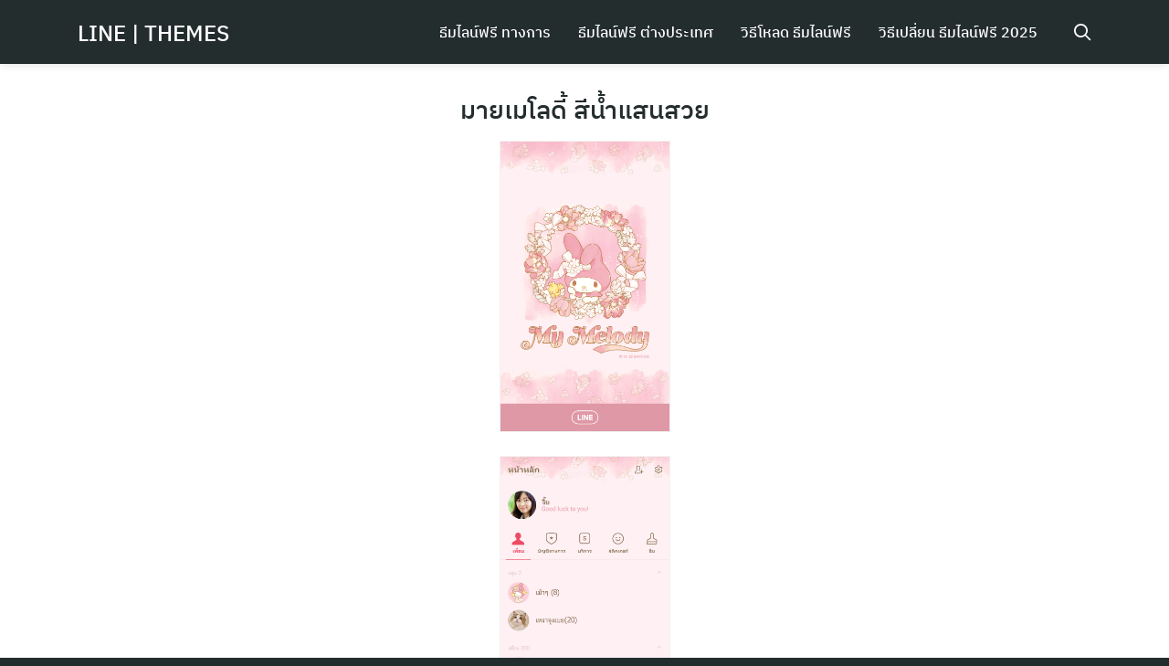

--- FILE ---
content_type: text/html; charset=UTF-8
request_url: https://www.sticker2me.com/%E0%B8%A1%E0%B8%B2%E0%B8%A2%E0%B9%80%E0%B8%A1%E0%B9%82%E0%B8%A5%E0%B8%94%E0%B8%B5%E0%B9%89-%E0%B8%AA%E0%B8%B5%E0%B8%99%E0%B9%89%E0%B8%B3%E0%B9%81%E0%B8%AA%E0%B8%99%E0%B8%AA%E0%B8%A7%E0%B8%A2/
body_size: 37402
content:
<!DOCTYPE html><html lang="th"><head><meta charset="UTF-8"><meta name="viewport" content="width=device-width, initial-scale=1"><link rel="profile" href="http://gmpg.org/xfn/11"><meta name='robots' content='index, follow, max-image-preview:large, max-snippet:-1, max-video-preview:-1' /><style>img:is([sizes="auto" i],[sizes^="auto," i]){contain-intrinsic-size:3000px 1500px}</style><title>มายเมโลดี้ สีน้ำแสนสวย - Themes Line Sticker2me</title><meta name="description" content="มายเมโลดี้ สีน้ำแสนสวย สอนเปลี่ยน ธีมไลน์ฟรี โหลดสติ๊กเกอร์ไลน์ มีทุกแบบให้เลือกทดลองใช้ Theme line free download ios android Theme Changer." /><link rel="canonical" href="https://www.sticker2me.com/มายเมโลดี้-สีน้ำแสนสวย/" /><meta property="og:locale" content="th_TH" /><meta property="og:type" content="article" /><meta property="og:title" content="มายเมโลดี้ สีน้ำแสนสวย - Themes Line Sticker2me" /><meta property="og:description" content="มายเมโลดี้ สีน้ำแสนสวย สอนเปลี่ยน ธีมไลน์ฟรี โหลดสติ๊กเกอร์ไลน์ มีทุกแบบให้เลือกทดลองใช้ Theme line free download ios android Theme Changer." /><meta property="og:url" content="https://www.sticker2me.com/มายเมโลดี้-สีน้ำแสนสวย/" /><meta property="og:site_name" content="LINE | THEMES" /><meta property="article:publisher" content="https://www.facebook.com/sticker2methemes" /><meta property="article:published_time" content="2020-02-06T23:08:24+00:00" /><meta property="article:modified_time" content="2020-04-06T23:09:08+00:00" /><meta property="og:image" content="https://www.sticker2me.com/wp-content/uploads/2020/04/มายเมโลดี้-สีน้ำแสนสวย.png" /><meta property="og:image:width" content="720" /><meta property="og:image:height" content="1232" /><meta property="og:image:type" content="image/png" /><meta name="author" content="administration" /><meta name="twitter:card" content="summary_large_image" /><meta name="twitter:label1" content="Written by" /><meta name="twitter:data1" content="administration" /><style media="all">@charset "UTF-8";.wp-block-archives{box-sizing:border-box}.wp-block-archives-dropdown label{display:block}.wp-block-avatar{line-height:0}.wp-block-avatar,.wp-block-avatar img{box-sizing:border-box}.wp-block-avatar.aligncenter{text-align:center}.wp-block-audio{box-sizing:border-box}.wp-block-audio :where(figcaption){margin-bottom:1em;margin-top:.5em}.wp-block-audio audio{min-width:300px;width:100%}.wp-block-button__link{align-content:center;box-sizing:border-box;cursor:pointer;display:inline-block;height:100%;text-align:center;word-break:break-word}.wp-block-button__link.aligncenter{text-align:center}.wp-block-button__link.alignright{text-align:right}:where(.wp-block-button__link){border-radius:9999px;box-shadow:none;padding:calc(.667em + 2px) calc(1.333em + 2px);text-decoration:none}.wp-block-button[style*=text-decoration] .wp-block-button__link{text-decoration:inherit}.wp-block-buttons>.wp-block-button.has-custom-width{max-width:none}.wp-block-buttons>.wp-block-button.has-custom-width .wp-block-button__link{width:100%}.wp-block-buttons>.wp-block-button.has-custom-font-size .wp-block-button__link{font-size:inherit}.wp-block-buttons>.wp-block-button.wp-block-button__width-25{width:calc(25% - var(--wp--style--block-gap, .5em)*.75)}.wp-block-buttons>.wp-block-button.wp-block-button__width-50{width:calc(50% - var(--wp--style--block-gap, .5em)*.5)}.wp-block-buttons>.wp-block-button.wp-block-button__width-75{width:calc(75% - var(--wp--style--block-gap, .5em)*.25)}.wp-block-buttons>.wp-block-button.wp-block-button__width-100{flex-basis:100%;width:100%}.wp-block-buttons.is-vertical>.wp-block-button.wp-block-button__width-25{width:25%}.wp-block-buttons.is-vertical>.wp-block-button.wp-block-button__width-50{width:50%}.wp-block-buttons.is-vertical>.wp-block-button.wp-block-button__width-75{width:75%}.wp-block-button.is-style-squared,.wp-block-button__link.wp-block-button.is-style-squared{border-radius:0}.wp-block-button.no-border-radius,.wp-block-button__link.no-border-radius{border-radius:0!important}:root :where(.wp-block-button .wp-block-button__link.is-style-outline),:root :where(.wp-block-button.is-style-outline>.wp-block-button__link){border:2px solid;padding:.667em 1.333em}:root :where(.wp-block-button .wp-block-button__link.is-style-outline:not(.has-text-color)),:root :where(.wp-block-button.is-style-outline>.wp-block-button__link:not(.has-text-color)){color:currentColor}:root :where(.wp-block-button .wp-block-button__link.is-style-outline:not(.has-background)),:root :where(.wp-block-button.is-style-outline>.wp-block-button__link:not(.has-background)){background-color:initial;background-image:none}.wp-block-buttons{box-sizing:border-box}.wp-block-buttons.is-vertical{flex-direction:column}.wp-block-buttons.is-vertical>.wp-block-button:last-child{margin-bottom:0}.wp-block-buttons>.wp-block-button{display:inline-block;margin:0}.wp-block-buttons.is-content-justification-left{justify-content:flex-start}.wp-block-buttons.is-content-justification-left.is-vertical{align-items:flex-start}.wp-block-buttons.is-content-justification-center{justify-content:center}.wp-block-buttons.is-content-justification-center.is-vertical{align-items:center}.wp-block-buttons.is-content-justification-right{justify-content:flex-end}.wp-block-buttons.is-content-justification-right.is-vertical{align-items:flex-end}.wp-block-buttons.is-content-justification-space-between{justify-content:space-between}.wp-block-buttons.aligncenter{text-align:center}.wp-block-buttons:not(.is-content-justification-space-between,.is-content-justification-right,.is-content-justification-left,.is-content-justification-center) .wp-block-button.aligncenter{margin-left:auto;margin-right:auto;width:100%}.wp-block-buttons[style*=text-decoration] .wp-block-button,.wp-block-buttons[style*=text-decoration] .wp-block-button__link{text-decoration:inherit}.wp-block-buttons.has-custom-font-size .wp-block-button__link{font-size:inherit}.wp-block-buttons .wp-block-button__link{width:100%}.wp-block-button.aligncenter,.wp-block-calendar{text-align:center}.wp-block-calendar td,.wp-block-calendar th{border:1px solid;padding:.25em}.wp-block-calendar th{font-weight:400}.wp-block-calendar caption{background-color:inherit}.wp-block-calendar table{border-collapse:collapse;width:100%}.wp-block-calendar table:where(:not(.has-text-color)){color:#40464d}.wp-block-calendar table:where(:not(.has-text-color)) td,.wp-block-calendar table:where(:not(.has-text-color)) th{border-color:#ddd}.wp-block-calendar table.has-background th{background-color:inherit}.wp-block-calendar table.has-text-color th{color:inherit}:where(.wp-block-calendar table:not(.has-background) th){background:#ddd}.wp-block-categories{box-sizing:border-box}.wp-block-categories.alignleft{margin-right:2em}.wp-block-categories.alignright{margin-left:2em}.wp-block-categories.wp-block-categories-dropdown.aligncenter{text-align:center}.wp-block-categories .wp-block-categories__label{display:block;width:100%}.wp-block-code{box-sizing:border-box}.wp-block-code code{direction:ltr;display:block;font-family:inherit;overflow-wrap:break-word;text-align:initial;white-space:pre-wrap}.wp-block-columns{align-items:normal!important;box-sizing:border-box;display:flex;flex-wrap:wrap!important}@media (min-width:782px){.wp-block-columns{flex-wrap:nowrap!important}}.wp-block-columns.are-vertically-aligned-top{align-items:flex-start}.wp-block-columns.are-vertically-aligned-center{align-items:center}.wp-block-columns.are-vertically-aligned-bottom{align-items:flex-end}@media (max-width:781px){.wp-block-columns:not(.is-not-stacked-on-mobile)>.wp-block-column{flex-basis:100%!important}}@media (min-width:782px){.wp-block-columns:not(.is-not-stacked-on-mobile)>.wp-block-column{flex-basis:0;flex-grow:1}.wp-block-columns:not(.is-not-stacked-on-mobile)>.wp-block-column[style*=flex-basis]{flex-grow:0}}.wp-block-columns.is-not-stacked-on-mobile{flex-wrap:nowrap!important}.wp-block-columns.is-not-stacked-on-mobile>.wp-block-column{flex-basis:0;flex-grow:1}.wp-block-columns.is-not-stacked-on-mobile>.wp-block-column[style*=flex-basis]{flex-grow:0}:where(.wp-block-columns){margin-bottom:1.75em}:where(.wp-block-columns.has-background){padding:1.25em 2.375em}.wp-block-column{flex-grow:1;min-width:0;overflow-wrap:break-word;word-break:break-word}.wp-block-column.is-vertically-aligned-top{align-self:flex-start}.wp-block-column.is-vertically-aligned-center{align-self:center}.wp-block-column.is-vertically-aligned-bottom{align-self:flex-end}.wp-block-column.is-vertically-aligned-stretch{align-self:stretch}.wp-block-column.is-vertically-aligned-bottom,.wp-block-column.is-vertically-aligned-center,.wp-block-column.is-vertically-aligned-top{width:100%}.wp-block-post-comments{box-sizing:border-box}.wp-block-post-comments .alignleft{float:left}.wp-block-post-comments .alignright{float:right}.wp-block-post-comments .navigation:after{clear:both;content:"";display:table}.wp-block-post-comments .commentlist{clear:both;list-style:none;margin:0;padding:0}.wp-block-post-comments .commentlist .comment{min-height:2.25em;padding-left:3.25em}.wp-block-post-comments .commentlist .comment p{font-size:1em;line-height:1.8;margin:1em 0}.wp-block-post-comments .commentlist .children{list-style:none;margin:0;padding:0}.wp-block-post-comments .comment-author{line-height:1.5}.wp-block-post-comments .comment-author .avatar{border-radius:1.5em;display:block;float:left;height:2.5em;margin-right:.75em;margin-top:.5em;width:2.5em}.wp-block-post-comments .comment-author cite{font-style:normal}.wp-block-post-comments .comment-meta{font-size:.875em;line-height:1.5}.wp-block-post-comments .comment-meta b{font-weight:400}.wp-block-post-comments .comment-meta .comment-awaiting-moderation{display:block;margin-bottom:1em;margin-top:1em}.wp-block-post-comments .comment-body .commentmetadata{font-size:.875em}.wp-block-post-comments .comment-form-author label,.wp-block-post-comments .comment-form-comment label,.wp-block-post-comments .comment-form-email label,.wp-block-post-comments .comment-form-url label{display:block;margin-bottom:.25em}.wp-block-post-comments .comment-form input:not([type=submit]):not([type=checkbox]),.wp-block-post-comments .comment-form textarea{box-sizing:border-box;display:block;width:100%}.wp-block-post-comments .comment-form-cookies-consent{display:flex;gap:.25em}.wp-block-post-comments .comment-form-cookies-consent #wp-comment-cookies-consent{margin-top:.35em}.wp-block-post-comments .comment-reply-title{margin-bottom:0}.wp-block-post-comments .comment-reply-title :where(small){font-size:var(--wp--preset--font-size--medium,smaller);margin-left:.5em}.wp-block-post-comments .reply{font-size:.875em;margin-bottom:1.4em}.wp-block-post-comments input:not([type=submit]),.wp-block-post-comments textarea{border:1px solid #949494;font-family:inherit;font-size:1em}.wp-block-post-comments input:not([type=submit]):not([type=checkbox]),.wp-block-post-comments textarea{padding:calc(.667em + 2px)}:where(.wp-block-post-comments input[type=submit]){border:none}.wp-block-comments{box-sizing:border-box}.wp-block-comments-pagination>.wp-block-comments-pagination-next,.wp-block-comments-pagination>.wp-block-comments-pagination-numbers,.wp-block-comments-pagination>.wp-block-comments-pagination-previous{font-size:inherit;margin-bottom:.5em;margin-right:.5em}.wp-block-comments-pagination>.wp-block-comments-pagination-next:last-child,.wp-block-comments-pagination>.wp-block-comments-pagination-numbers:last-child,.wp-block-comments-pagination>.wp-block-comments-pagination-previous:last-child{margin-right:0}.wp-block-comments-pagination .wp-block-comments-pagination-previous-arrow{display:inline-block;margin-right:1ch}.wp-block-comments-pagination .wp-block-comments-pagination-previous-arrow:not(.is-arrow-chevron){transform:scaleX(1)}.wp-block-comments-pagination .wp-block-comments-pagination-next-arrow{display:inline-block;margin-left:1ch}.wp-block-comments-pagination .wp-block-comments-pagination-next-arrow:not(.is-arrow-chevron){transform:scaleX(1)}.wp-block-comments-pagination.aligncenter{justify-content:center}.wp-block-comment-template{box-sizing:border-box;list-style:none;margin-bottom:0;max-width:100%;padding:0}.wp-block-comment-template li{clear:both}.wp-block-comment-template ol{list-style:none;margin-bottom:0;max-width:100%;padding-left:2rem}.wp-block-comment-template.alignleft{float:left}.wp-block-comment-template.aligncenter{margin-left:auto;margin-right:auto;width:fit-content}.wp-block-comment-template.alignright{float:right}.wp-block-comment-date{box-sizing:border-box}.comment-awaiting-moderation{display:block;font-size:.875em;line-height:1.5}.wp-block-comment-author-name,.wp-block-comment-content,.wp-block-comment-edit-link,.wp-block-comment-reply-link{box-sizing:border-box}.wp-block-cover,.wp-block-cover-image{align-items:center;background-position:50%;box-sizing:border-box;display:flex;justify-content:center;min-height:430px;overflow:hidden;overflow:clip;padding:1em;position:relative}.wp-block-cover .has-background-dim:not([class*=-background-color]),.wp-block-cover-image .has-background-dim:not([class*=-background-color]),.wp-block-cover-image.has-background-dim:not([class*=-background-color]),.wp-block-cover.has-background-dim:not([class*=-background-color]){background-color:#000}.wp-block-cover .has-background-dim.has-background-gradient,.wp-block-cover-image .has-background-dim.has-background-gradient{background-color:initial}.wp-block-cover-image.has-background-dim:before,.wp-block-cover.has-background-dim:before{background-color:inherit;content:""}.wp-block-cover .wp-block-cover__background,.wp-block-cover .wp-block-cover__gradient-background,.wp-block-cover-image .wp-block-cover__background,.wp-block-cover-image .wp-block-cover__gradient-background,.wp-block-cover-image.has-background-dim:not(.has-background-gradient):before,.wp-block-cover.has-background-dim:not(.has-background-gradient):before{bottom:0;left:0;opacity:.5;position:absolute;right:0;top:0}.wp-block-cover-image.has-background-dim.has-background-dim-10 .wp-block-cover__background,.wp-block-cover-image.has-background-dim.has-background-dim-10 .wp-block-cover__gradient-background,.wp-block-cover-image.has-background-dim.has-background-dim-10:not(.has-background-gradient):before,.wp-block-cover.has-background-dim.has-background-dim-10 .wp-block-cover__background,.wp-block-cover.has-background-dim.has-background-dim-10 .wp-block-cover__gradient-background,.wp-block-cover.has-background-dim.has-background-dim-10:not(.has-background-gradient):before{opacity:.1}.wp-block-cover-image.has-background-dim.has-background-dim-20 .wp-block-cover__background,.wp-block-cover-image.has-background-dim.has-background-dim-20 .wp-block-cover__gradient-background,.wp-block-cover-image.has-background-dim.has-background-dim-20:not(.has-background-gradient):before,.wp-block-cover.has-background-dim.has-background-dim-20 .wp-block-cover__background,.wp-block-cover.has-background-dim.has-background-dim-20 .wp-block-cover__gradient-background,.wp-block-cover.has-background-dim.has-background-dim-20:not(.has-background-gradient):before{opacity:.2}.wp-block-cover-image.has-background-dim.has-background-dim-30 .wp-block-cover__background,.wp-block-cover-image.has-background-dim.has-background-dim-30 .wp-block-cover__gradient-background,.wp-block-cover-image.has-background-dim.has-background-dim-30:not(.has-background-gradient):before,.wp-block-cover.has-background-dim.has-background-dim-30 .wp-block-cover__background,.wp-block-cover.has-background-dim.has-background-dim-30 .wp-block-cover__gradient-background,.wp-block-cover.has-background-dim.has-background-dim-30:not(.has-background-gradient):before{opacity:.3}.wp-block-cover-image.has-background-dim.has-background-dim-40 .wp-block-cover__background,.wp-block-cover-image.has-background-dim.has-background-dim-40 .wp-block-cover__gradient-background,.wp-block-cover-image.has-background-dim.has-background-dim-40:not(.has-background-gradient):before,.wp-block-cover.has-background-dim.has-background-dim-40 .wp-block-cover__background,.wp-block-cover.has-background-dim.has-background-dim-40 .wp-block-cover__gradient-background,.wp-block-cover.has-background-dim.has-background-dim-40:not(.has-background-gradient):before{opacity:.4}.wp-block-cover-image.has-background-dim.has-background-dim-50 .wp-block-cover__background,.wp-block-cover-image.has-background-dim.has-background-dim-50 .wp-block-cover__gradient-background,.wp-block-cover-image.has-background-dim.has-background-dim-50:not(.has-background-gradient):before,.wp-block-cover.has-background-dim.has-background-dim-50 .wp-block-cover__background,.wp-block-cover.has-background-dim.has-background-dim-50 .wp-block-cover__gradient-background,.wp-block-cover.has-background-dim.has-background-dim-50:not(.has-background-gradient):before{opacity:.5}.wp-block-cover-image.has-background-dim.has-background-dim-60 .wp-block-cover__background,.wp-block-cover-image.has-background-dim.has-background-dim-60 .wp-block-cover__gradient-background,.wp-block-cover-image.has-background-dim.has-background-dim-60:not(.has-background-gradient):before,.wp-block-cover.has-background-dim.has-background-dim-60 .wp-block-cover__background,.wp-block-cover.has-background-dim.has-background-dim-60 .wp-block-cover__gradient-background,.wp-block-cover.has-background-dim.has-background-dim-60:not(.has-background-gradient):before{opacity:.6}.wp-block-cover-image.has-background-dim.has-background-dim-70 .wp-block-cover__background,.wp-block-cover-image.has-background-dim.has-background-dim-70 .wp-block-cover__gradient-background,.wp-block-cover-image.has-background-dim.has-background-dim-70:not(.has-background-gradient):before,.wp-block-cover.has-background-dim.has-background-dim-70 .wp-block-cover__background,.wp-block-cover.has-background-dim.has-background-dim-70 .wp-block-cover__gradient-background,.wp-block-cover.has-background-dim.has-background-dim-70:not(.has-background-gradient):before{opacity:.7}.wp-block-cover-image.has-background-dim.has-background-dim-80 .wp-block-cover__background,.wp-block-cover-image.has-background-dim.has-background-dim-80 .wp-block-cover__gradient-background,.wp-block-cover-image.has-background-dim.has-background-dim-80:not(.has-background-gradient):before,.wp-block-cover.has-background-dim.has-background-dim-80 .wp-block-cover__background,.wp-block-cover.has-background-dim.has-background-dim-80 .wp-block-cover__gradient-background,.wp-block-cover.has-background-dim.has-background-dim-80:not(.has-background-gradient):before{opacity:.8}.wp-block-cover-image.has-background-dim.has-background-dim-90 .wp-block-cover__background,.wp-block-cover-image.has-background-dim.has-background-dim-90 .wp-block-cover__gradient-background,.wp-block-cover-image.has-background-dim.has-background-dim-90:not(.has-background-gradient):before,.wp-block-cover.has-background-dim.has-background-dim-90 .wp-block-cover__background,.wp-block-cover.has-background-dim.has-background-dim-90 .wp-block-cover__gradient-background,.wp-block-cover.has-background-dim.has-background-dim-90:not(.has-background-gradient):before{opacity:.9}.wp-block-cover-image.has-background-dim.has-background-dim-100 .wp-block-cover__background,.wp-block-cover-image.has-background-dim.has-background-dim-100 .wp-block-cover__gradient-background,.wp-block-cover-image.has-background-dim.has-background-dim-100:not(.has-background-gradient):before,.wp-block-cover.has-background-dim.has-background-dim-100 .wp-block-cover__background,.wp-block-cover.has-background-dim.has-background-dim-100 .wp-block-cover__gradient-background,.wp-block-cover.has-background-dim.has-background-dim-100:not(.has-background-gradient):before{opacity:1}.wp-block-cover .wp-block-cover__background.has-background-dim.has-background-dim-0,.wp-block-cover .wp-block-cover__gradient-background.has-background-dim.has-background-dim-0,.wp-block-cover-image .wp-block-cover__background.has-background-dim.has-background-dim-0,.wp-block-cover-image .wp-block-cover__gradient-background.has-background-dim.has-background-dim-0{opacity:0}.wp-block-cover .wp-block-cover__background.has-background-dim.has-background-dim-10,.wp-block-cover .wp-block-cover__gradient-background.has-background-dim.has-background-dim-10,.wp-block-cover-image .wp-block-cover__background.has-background-dim.has-background-dim-10,.wp-block-cover-image .wp-block-cover__gradient-background.has-background-dim.has-background-dim-10{opacity:.1}.wp-block-cover .wp-block-cover__background.has-background-dim.has-background-dim-20,.wp-block-cover .wp-block-cover__gradient-background.has-background-dim.has-background-dim-20,.wp-block-cover-image .wp-block-cover__background.has-background-dim.has-background-dim-20,.wp-block-cover-image .wp-block-cover__gradient-background.has-background-dim.has-background-dim-20{opacity:.2}.wp-block-cover .wp-block-cover__background.has-background-dim.has-background-dim-30,.wp-block-cover .wp-block-cover__gradient-background.has-background-dim.has-background-dim-30,.wp-block-cover-image .wp-block-cover__background.has-background-dim.has-background-dim-30,.wp-block-cover-image .wp-block-cover__gradient-background.has-background-dim.has-background-dim-30{opacity:.3}.wp-block-cover .wp-block-cover__background.has-background-dim.has-background-dim-40,.wp-block-cover .wp-block-cover__gradient-background.has-background-dim.has-background-dim-40,.wp-block-cover-image .wp-block-cover__background.has-background-dim.has-background-dim-40,.wp-block-cover-image .wp-block-cover__gradient-background.has-background-dim.has-background-dim-40{opacity:.4}.wp-block-cover .wp-block-cover__background.has-background-dim.has-background-dim-50,.wp-block-cover .wp-block-cover__gradient-background.has-background-dim.has-background-dim-50,.wp-block-cover-image .wp-block-cover__background.has-background-dim.has-background-dim-50,.wp-block-cover-image .wp-block-cover__gradient-background.has-background-dim.has-background-dim-50{opacity:.5}.wp-block-cover .wp-block-cover__background.has-background-dim.has-background-dim-60,.wp-block-cover .wp-block-cover__gradient-background.has-background-dim.has-background-dim-60,.wp-block-cover-image .wp-block-cover__background.has-background-dim.has-background-dim-60,.wp-block-cover-image .wp-block-cover__gradient-background.has-background-dim.has-background-dim-60{opacity:.6}.wp-block-cover .wp-block-cover__background.has-background-dim.has-background-dim-70,.wp-block-cover .wp-block-cover__gradient-background.has-background-dim.has-background-dim-70,.wp-block-cover-image .wp-block-cover__background.has-background-dim.has-background-dim-70,.wp-block-cover-image .wp-block-cover__gradient-background.has-background-dim.has-background-dim-70{opacity:.7}.wp-block-cover .wp-block-cover__background.has-background-dim.has-background-dim-80,.wp-block-cover .wp-block-cover__gradient-background.has-background-dim.has-background-dim-80,.wp-block-cover-image .wp-block-cover__background.has-background-dim.has-background-dim-80,.wp-block-cover-image .wp-block-cover__gradient-background.has-background-dim.has-background-dim-80{opacity:.8}.wp-block-cover .wp-block-cover__background.has-background-dim.has-background-dim-90,.wp-block-cover .wp-block-cover__gradient-background.has-background-dim.has-background-dim-90,.wp-block-cover-image .wp-block-cover__background.has-background-dim.has-background-dim-90,.wp-block-cover-image .wp-block-cover__gradient-background.has-background-dim.has-background-dim-90{opacity:.9}.wp-block-cover .wp-block-cover__background.has-background-dim.has-background-dim-100,.wp-block-cover .wp-block-cover__gradient-background.has-background-dim.has-background-dim-100,.wp-block-cover-image .wp-block-cover__background.has-background-dim.has-background-dim-100,.wp-block-cover-image .wp-block-cover__gradient-background.has-background-dim.has-background-dim-100{opacity:1}.wp-block-cover-image.alignleft,.wp-block-cover-image.alignright,.wp-block-cover.alignleft,.wp-block-cover.alignright{max-width:420px;width:100%}.wp-block-cover-image.aligncenter,.wp-block-cover-image.alignleft,.wp-block-cover-image.alignright,.wp-block-cover.aligncenter,.wp-block-cover.alignleft,.wp-block-cover.alignright{display:flex}.wp-block-cover .wp-block-cover__inner-container,.wp-block-cover-image .wp-block-cover__inner-container{color:inherit;position:relative;width:100%}.wp-block-cover-image.is-position-top-left,.wp-block-cover.is-position-top-left{align-items:flex-start;justify-content:flex-start}.wp-block-cover-image.is-position-top-center,.wp-block-cover.is-position-top-center{align-items:flex-start;justify-content:center}.wp-block-cover-image.is-position-top-right,.wp-block-cover.is-position-top-right{align-items:flex-start;justify-content:flex-end}.wp-block-cover-image.is-position-center-left,.wp-block-cover.is-position-center-left{align-items:center;justify-content:flex-start}.wp-block-cover-image.is-position-center-center,.wp-block-cover.is-position-center-center{align-items:center;justify-content:center}.wp-block-cover-image.is-position-center-right,.wp-block-cover.is-position-center-right{align-items:center;justify-content:flex-end}.wp-block-cover-image.is-position-bottom-left,.wp-block-cover.is-position-bottom-left{align-items:flex-end;justify-content:flex-start}.wp-block-cover-image.is-position-bottom-center,.wp-block-cover.is-position-bottom-center{align-items:flex-end;justify-content:center}.wp-block-cover-image.is-position-bottom-right,.wp-block-cover.is-position-bottom-right{align-items:flex-end;justify-content:flex-end}.wp-block-cover-image.has-custom-content-position.has-custom-content-position .wp-block-cover__inner-container,.wp-block-cover.has-custom-content-position.has-custom-content-position .wp-block-cover__inner-container{margin:0}.wp-block-cover-image.has-custom-content-position.has-custom-content-position.is-position-bottom-left .wp-block-cover__inner-container,.wp-block-cover-image.has-custom-content-position.has-custom-content-position.is-position-bottom-right .wp-block-cover__inner-container,.wp-block-cover-image.has-custom-content-position.has-custom-content-position.is-position-center-left .wp-block-cover__inner-container,.wp-block-cover-image.has-custom-content-position.has-custom-content-position.is-position-center-right .wp-block-cover__inner-container,.wp-block-cover-image.has-custom-content-position.has-custom-content-position.is-position-top-left .wp-block-cover__inner-container,.wp-block-cover-image.has-custom-content-position.has-custom-content-position.is-position-top-right .wp-block-cover__inner-container,.wp-block-cover.has-custom-content-position.has-custom-content-position.is-position-bottom-left .wp-block-cover__inner-container,.wp-block-cover.has-custom-content-position.has-custom-content-position.is-position-bottom-right .wp-block-cover__inner-container,.wp-block-cover.has-custom-content-position.has-custom-content-position.is-position-center-left .wp-block-cover__inner-container,.wp-block-cover.has-custom-content-position.has-custom-content-position.is-position-center-right .wp-block-cover__inner-container,.wp-block-cover.has-custom-content-position.has-custom-content-position.is-position-top-left .wp-block-cover__inner-container,.wp-block-cover.has-custom-content-position.has-custom-content-position.is-position-top-right .wp-block-cover__inner-container{margin:0;width:auto}.wp-block-cover .wp-block-cover__image-background,.wp-block-cover video.wp-block-cover__video-background,.wp-block-cover-image .wp-block-cover__image-background,.wp-block-cover-image video.wp-block-cover__video-background{border:none;bottom:0;box-shadow:none;height:100%;left:0;margin:0;max-height:none;max-width:none;object-fit:cover;outline:none;padding:0;position:absolute;right:0;top:0;width:100%}.wp-block-cover-image.has-parallax,.wp-block-cover.has-parallax,.wp-block-cover__image-background.has-parallax,video.wp-block-cover__video-background.has-parallax{background-attachment:fixed;background-repeat:no-repeat;background-size:cover}@supports (-webkit-touch-callout:inherit){.wp-block-cover-image.has-parallax,.wp-block-cover.has-parallax,.wp-block-cover__image-background.has-parallax,video.wp-block-cover__video-background.has-parallax{background-attachment:scroll}}@media (prefers-reduced-motion:reduce){.wp-block-cover-image.has-parallax,.wp-block-cover.has-parallax,.wp-block-cover__image-background.has-parallax,video.wp-block-cover__video-background.has-parallax{background-attachment:scroll}}.wp-block-cover-image.is-repeated,.wp-block-cover.is-repeated,.wp-block-cover__image-background.is-repeated,video.wp-block-cover__video-background.is-repeated{background-repeat:repeat;background-size:auto}.wp-block-cover-image-text,.wp-block-cover-image-text a,.wp-block-cover-image-text a:active,.wp-block-cover-image-text a:focus,.wp-block-cover-image-text a:hover,.wp-block-cover-text,.wp-block-cover-text a,.wp-block-cover-text a:active,.wp-block-cover-text a:focus,.wp-block-cover-text a:hover,section.wp-block-cover-image h2,section.wp-block-cover-image h2 a,section.wp-block-cover-image h2 a:active,section.wp-block-cover-image h2 a:focus,section.wp-block-cover-image h2 a:hover{color:#fff}.wp-block-cover-image .wp-block-cover.has-left-content{justify-content:flex-start}.wp-block-cover-image .wp-block-cover.has-right-content{justify-content:flex-end}.wp-block-cover-image.has-left-content .wp-block-cover-image-text,.wp-block-cover.has-left-content .wp-block-cover-text,section.wp-block-cover-image.has-left-content>h2{margin-left:0;text-align:left}.wp-block-cover-image.has-right-content .wp-block-cover-image-text,.wp-block-cover.has-right-content .wp-block-cover-text,section.wp-block-cover-image.has-right-content>h2{margin-right:0;text-align:right}.wp-block-cover .wp-block-cover-text,.wp-block-cover-image .wp-block-cover-image-text,section.wp-block-cover-image>h2{font-size:2em;line-height:1.25;margin-bottom:0;max-width:840px;padding:.44em;text-align:center;z-index:1}:where(.wp-block-cover-image:not(.has-text-color)),:where(.wp-block-cover:not(.has-text-color)){color:#fff}:where(.wp-block-cover-image.is-light:not(.has-text-color)),:where(.wp-block-cover.is-light:not(.has-text-color)){color:#000}:root :where(.wp-block-cover h1:not(.has-text-color)),:root :where(.wp-block-cover h2:not(.has-text-color)),:root :where(.wp-block-cover h3:not(.has-text-color)),:root :where(.wp-block-cover h4:not(.has-text-color)),:root :where(.wp-block-cover h5:not(.has-text-color)),:root :where(.wp-block-cover h6:not(.has-text-color)),:root :where(.wp-block-cover p:not(.has-text-color)){color:inherit}body:not(.editor-styles-wrapper) .wp-block-cover:not(.wp-block-cover:has(.wp-block-cover__background+.wp-block-cover__inner-container)) .wp-block-cover__image-background,body:not(.editor-styles-wrapper) .wp-block-cover:not(.wp-block-cover:has(.wp-block-cover__background+.wp-block-cover__inner-container)) .wp-block-cover__video-background{z-index:0}body:not(.editor-styles-wrapper) .wp-block-cover:not(.wp-block-cover:has(.wp-block-cover__background+.wp-block-cover__inner-container)) .wp-block-cover__background,body:not(.editor-styles-wrapper) .wp-block-cover:not(.wp-block-cover:has(.wp-block-cover__background+.wp-block-cover__inner-container)) .wp-block-cover__gradient-background,body:not(.editor-styles-wrapper) .wp-block-cover:not(.wp-block-cover:has(.wp-block-cover__background+.wp-block-cover__inner-container)) .wp-block-cover__inner-container,body:not(.editor-styles-wrapper) .wp-block-cover:not(.wp-block-cover:has(.wp-block-cover__background+.wp-block-cover__inner-container)).has-background-dim:not(.has-background-gradient):before{z-index:1}.has-modal-open body:not(.editor-styles-wrapper) .wp-block-cover:not(.wp-block-cover:has(.wp-block-cover__background+.wp-block-cover__inner-container)) .wp-block-cover__inner-container{z-index:auto}.wp-block-details{box-sizing:border-box}.wp-block-details summary{cursor:pointer}.wp-block-embed.alignleft,.wp-block-embed.alignright,.wp-block[data-align=left]>[data-type="core/embed"],.wp-block[data-align=right]>[data-type="core/embed"]{max-width:360px;width:100%}.wp-block-embed.alignleft .wp-block-embed__wrapper,.wp-block-embed.alignright .wp-block-embed__wrapper,.wp-block[data-align=left]>[data-type="core/embed"] .wp-block-embed__wrapper,.wp-block[data-align=right]>[data-type="core/embed"] .wp-block-embed__wrapper{min-width:280px}.wp-block-cover .wp-block-embed{min-height:240px;min-width:320px}.wp-block-embed{overflow-wrap:break-word}.wp-block-embed :where(figcaption){margin-bottom:1em;margin-top:.5em}.wp-block-embed iframe{max-width:100%}.wp-block-embed__wrapper{position:relative}.wp-embed-responsive .wp-has-aspect-ratio .wp-block-embed__wrapper:before{content:"";display:block;padding-top:50%}.wp-embed-responsive .wp-has-aspect-ratio iframe{bottom:0;height:100%;left:0;position:absolute;right:0;top:0;width:100%}.wp-embed-responsive .wp-embed-aspect-21-9 .wp-block-embed__wrapper:before{padding-top:42.85%}.wp-embed-responsive .wp-embed-aspect-18-9 .wp-block-embed__wrapper:before{padding-top:50%}.wp-embed-responsive .wp-embed-aspect-16-9 .wp-block-embed__wrapper:before{padding-top:56.25%}.wp-embed-responsive .wp-embed-aspect-4-3 .wp-block-embed__wrapper:before{padding-top:75%}.wp-embed-responsive .wp-embed-aspect-1-1 .wp-block-embed__wrapper:before{padding-top:100%}.wp-embed-responsive .wp-embed-aspect-9-16 .wp-block-embed__wrapper:before{padding-top:177.77%}.wp-embed-responsive .wp-embed-aspect-1-2 .wp-block-embed__wrapper:before{padding-top:200%}.wp-block-file{box-sizing:border-box}.wp-block-file:not(.wp-element-button){font-size:.8em}.wp-block-file.aligncenter{text-align:center}.wp-block-file.alignright{text-align:right}.wp-block-file *+.wp-block-file__button{margin-left:.75em}:where(.wp-block-file){margin-bottom:1.5em}.wp-block-file__embed{margin-bottom:1em}:where(.wp-block-file__button){border-radius:2em;display:inline-block;padding:.5em 1em}:where(.wp-block-file__button):is(a):active,:where(.wp-block-file__button):is(a):focus,:where(.wp-block-file__button):is(a):hover,:where(.wp-block-file__button):is(a):visited{box-shadow:none;color:#fff;opacity:.85;text-decoration:none}.wp-block-form-input__label{display:flex;flex-direction:column;gap:.25em;margin-bottom:.5em;width:100%}.wp-block-form-input__label.is-label-inline{align-items:center;flex-direction:row;gap:.5em}.wp-block-form-input__label.is-label-inline .wp-block-form-input__label-content{margin-bottom:.5em}.wp-block-form-input__label:has(input[type=checkbox]){flex-direction:row;width:fit-content}.wp-block-form-input__label:has(input[type=checkbox]) .wp-block-form-input__label-content{margin:0}.wp-block-form-input__label:has(.wp-block-form-input__label-content+input[type=checkbox]){flex-direction:row-reverse}.wp-block-form-input__label-content{width:fit-content}.wp-block-form-input__input{font-size:1em;margin-bottom:.5em;padding:0 .5em}.wp-block-form-input__input[type=date],.wp-block-form-input__input[type=datetime-local],.wp-block-form-input__input[type=datetime],.wp-block-form-input__input[type=email],.wp-block-form-input__input[type=month],.wp-block-form-input__input[type=number],.wp-block-form-input__input[type=password],.wp-block-form-input__input[type=search],.wp-block-form-input__input[type=tel],.wp-block-form-input__input[type=text],.wp-block-form-input__input[type=time],.wp-block-form-input__input[type=url],.wp-block-form-input__input[type=week]{border:1px solid;line-height:2;min-height:2em}textarea.wp-block-form-input__input{min-height:10em}.blocks-gallery-grid:not(.has-nested-images),.wp-block-gallery:not(.has-nested-images){display:flex;flex-wrap:wrap;list-style-type:none;margin:0;padding:0}.blocks-gallery-grid:not(.has-nested-images) .blocks-gallery-image,.blocks-gallery-grid:not(.has-nested-images) .blocks-gallery-item,.wp-block-gallery:not(.has-nested-images) .blocks-gallery-image,.wp-block-gallery:not(.has-nested-images) .blocks-gallery-item{display:flex;flex-direction:column;flex-grow:1;justify-content:center;margin:0 1em 1em 0;position:relative;width:calc(50% - 1em)}.blocks-gallery-grid:not(.has-nested-images) .blocks-gallery-image:nth-of-type(2n),.blocks-gallery-grid:not(.has-nested-images) .blocks-gallery-item:nth-of-type(2n),.wp-block-gallery:not(.has-nested-images) .blocks-gallery-image:nth-of-type(2n),.wp-block-gallery:not(.has-nested-images) .blocks-gallery-item:nth-of-type(2n){margin-right:0}.blocks-gallery-grid:not(.has-nested-images) .blocks-gallery-image figure,.blocks-gallery-grid:not(.has-nested-images) .blocks-gallery-item figure,.wp-block-gallery:not(.has-nested-images) .blocks-gallery-image figure,.wp-block-gallery:not(.has-nested-images) .blocks-gallery-item figure{align-items:flex-end;display:flex;height:100%;justify-content:flex-start;margin:0}.blocks-gallery-grid:not(.has-nested-images) .blocks-gallery-image img,.blocks-gallery-grid:not(.has-nested-images) .blocks-gallery-item img,.wp-block-gallery:not(.has-nested-images) .blocks-gallery-image img,.wp-block-gallery:not(.has-nested-images) .blocks-gallery-item img{display:block;height:auto;max-width:100%;width:auto}.blocks-gallery-grid:not(.has-nested-images) .blocks-gallery-image figcaption,.blocks-gallery-grid:not(.has-nested-images) .blocks-gallery-item figcaption,.wp-block-gallery:not(.has-nested-images) .blocks-gallery-image figcaption,.wp-block-gallery:not(.has-nested-images) .blocks-gallery-item figcaption{background:linear-gradient(0deg,#000000b3,#0000004d 70%,#0000);bottom:0;box-sizing:border-box;color:#fff;font-size:.8em;margin:0;max-height:100%;overflow:auto;padding:3em .77em .7em;position:absolute;text-align:center;width:100%;z-index:2}.blocks-gallery-grid:not(.has-nested-images) .blocks-gallery-image figcaption img,.blocks-gallery-grid:not(.has-nested-images) .blocks-gallery-item figcaption img,.wp-block-gallery:not(.has-nested-images) .blocks-gallery-image figcaption img,.wp-block-gallery:not(.has-nested-images) .blocks-gallery-item figcaption img{display:inline}.blocks-gallery-grid:not(.has-nested-images) figcaption,.wp-block-gallery:not(.has-nested-images) figcaption{flex-grow:1}.blocks-gallery-grid:not(.has-nested-images).is-cropped .blocks-gallery-image a,.blocks-gallery-grid:not(.has-nested-images).is-cropped .blocks-gallery-image img,.blocks-gallery-grid:not(.has-nested-images).is-cropped .blocks-gallery-item a,.blocks-gallery-grid:not(.has-nested-images).is-cropped .blocks-gallery-item img,.wp-block-gallery:not(.has-nested-images).is-cropped .blocks-gallery-image a,.wp-block-gallery:not(.has-nested-images).is-cropped .blocks-gallery-image img,.wp-block-gallery:not(.has-nested-images).is-cropped .blocks-gallery-item a,.wp-block-gallery:not(.has-nested-images).is-cropped .blocks-gallery-item img{flex:1;height:100%;object-fit:cover;width:100%}.blocks-gallery-grid:not(.has-nested-images).columns-1 .blocks-gallery-image,.blocks-gallery-grid:not(.has-nested-images).columns-1 .blocks-gallery-item,.wp-block-gallery:not(.has-nested-images).columns-1 .blocks-gallery-image,.wp-block-gallery:not(.has-nested-images).columns-1 .blocks-gallery-item{margin-right:0;width:100%}@media (min-width:600px){.blocks-gallery-grid:not(.has-nested-images).columns-3 .blocks-gallery-image,.blocks-gallery-grid:not(.has-nested-images).columns-3 .blocks-gallery-item,.wp-block-gallery:not(.has-nested-images).columns-3 .blocks-gallery-image,.wp-block-gallery:not(.has-nested-images).columns-3 .blocks-gallery-item{margin-right:1em;width:calc(33.33333% - .66667em)}.blocks-gallery-grid:not(.has-nested-images).columns-4 .blocks-gallery-image,.blocks-gallery-grid:not(.has-nested-images).columns-4 .blocks-gallery-item,.wp-block-gallery:not(.has-nested-images).columns-4 .blocks-gallery-image,.wp-block-gallery:not(.has-nested-images).columns-4 .blocks-gallery-item{margin-right:1em;width:calc(25% - .75em)}.blocks-gallery-grid:not(.has-nested-images).columns-5 .blocks-gallery-image,.blocks-gallery-grid:not(.has-nested-images).columns-5 .blocks-gallery-item,.wp-block-gallery:not(.has-nested-images).columns-5 .blocks-gallery-image,.wp-block-gallery:not(.has-nested-images).columns-5 .blocks-gallery-item{margin-right:1em;width:calc(20% - .8em)}.blocks-gallery-grid:not(.has-nested-images).columns-6 .blocks-gallery-image,.blocks-gallery-grid:not(.has-nested-images).columns-6 .blocks-gallery-item,.wp-block-gallery:not(.has-nested-images).columns-6 .blocks-gallery-image,.wp-block-gallery:not(.has-nested-images).columns-6 .blocks-gallery-item{margin-right:1em;width:calc(16.66667% - .83333em)}.blocks-gallery-grid:not(.has-nested-images).columns-7 .blocks-gallery-image,.blocks-gallery-grid:not(.has-nested-images).columns-7 .blocks-gallery-item,.wp-block-gallery:not(.has-nested-images).columns-7 .blocks-gallery-image,.wp-block-gallery:not(.has-nested-images).columns-7 .blocks-gallery-item{margin-right:1em;width:calc(14.28571% - .85714em)}.blocks-gallery-grid:not(.has-nested-images).columns-8 .blocks-gallery-image,.blocks-gallery-grid:not(.has-nested-images).columns-8 .blocks-gallery-item,.wp-block-gallery:not(.has-nested-images).columns-8 .blocks-gallery-image,.wp-block-gallery:not(.has-nested-images).columns-8 .blocks-gallery-item{margin-right:1em;width:calc(12.5% - .875em)}.blocks-gallery-grid:not(.has-nested-images).columns-1 .blocks-gallery-image:nth-of-type(1n),.blocks-gallery-grid:not(.has-nested-images).columns-1 .blocks-gallery-item:nth-of-type(1n),.blocks-gallery-grid:not(.has-nested-images).columns-2 .blocks-gallery-image:nth-of-type(2n),.blocks-gallery-grid:not(.has-nested-images).columns-2 .blocks-gallery-item:nth-of-type(2n),.blocks-gallery-grid:not(.has-nested-images).columns-3 .blocks-gallery-image:nth-of-type(3n),.blocks-gallery-grid:not(.has-nested-images).columns-3 .blocks-gallery-item:nth-of-type(3n),.blocks-gallery-grid:not(.has-nested-images).columns-4 .blocks-gallery-image:nth-of-type(4n),.blocks-gallery-grid:not(.has-nested-images).columns-4 .blocks-gallery-item:nth-of-type(4n),.blocks-gallery-grid:not(.has-nested-images).columns-5 .blocks-gallery-image:nth-of-type(5n),.blocks-gallery-grid:not(.has-nested-images).columns-5 .blocks-gallery-item:nth-of-type(5n),.blocks-gallery-grid:not(.has-nested-images).columns-6 .blocks-gallery-image:nth-of-type(6n),.blocks-gallery-grid:not(.has-nested-images).columns-6 .blocks-gallery-item:nth-of-type(6n),.blocks-gallery-grid:not(.has-nested-images).columns-7 .blocks-gallery-image:nth-of-type(7n),.blocks-gallery-grid:not(.has-nested-images).columns-7 .blocks-gallery-item:nth-of-type(7n),.blocks-gallery-grid:not(.has-nested-images).columns-8 .blocks-gallery-image:nth-of-type(8n),.blocks-gallery-grid:not(.has-nested-images).columns-8 .blocks-gallery-item:nth-of-type(8n),.wp-block-gallery:not(.has-nested-images).columns-1 .blocks-gallery-image:nth-of-type(1n),.wp-block-gallery:not(.has-nested-images).columns-1 .blocks-gallery-item:nth-of-type(1n),.wp-block-gallery:not(.has-nested-images).columns-2 .blocks-gallery-image:nth-of-type(2n),.wp-block-gallery:not(.has-nested-images).columns-2 .blocks-gallery-item:nth-of-type(2n),.wp-block-gallery:not(.has-nested-images).columns-3 .blocks-gallery-image:nth-of-type(3n),.wp-block-gallery:not(.has-nested-images).columns-3 .blocks-gallery-item:nth-of-type(3n),.wp-block-gallery:not(.has-nested-images).columns-4 .blocks-gallery-image:nth-of-type(4n),.wp-block-gallery:not(.has-nested-images).columns-4 .blocks-gallery-item:nth-of-type(4n),.wp-block-gallery:not(.has-nested-images).columns-5 .blocks-gallery-image:nth-of-type(5n),.wp-block-gallery:not(.has-nested-images).columns-5 .blocks-gallery-item:nth-of-type(5n),.wp-block-gallery:not(.has-nested-images).columns-6 .blocks-gallery-image:nth-of-type(6n),.wp-block-gallery:not(.has-nested-images).columns-6 .blocks-gallery-item:nth-of-type(6n),.wp-block-gallery:not(.has-nested-images).columns-7 .blocks-gallery-image:nth-of-type(7n),.wp-block-gallery:not(.has-nested-images).columns-7 .blocks-gallery-item:nth-of-type(7n),.wp-block-gallery:not(.has-nested-images).columns-8 .blocks-gallery-image:nth-of-type(8n),.wp-block-gallery:not(.has-nested-images).columns-8 .blocks-gallery-item:nth-of-type(8n){margin-right:0}}.blocks-gallery-grid:not(.has-nested-images) .blocks-gallery-image:last-child,.blocks-gallery-grid:not(.has-nested-images) .blocks-gallery-item:last-child,.wp-block-gallery:not(.has-nested-images) .blocks-gallery-image:last-child,.wp-block-gallery:not(.has-nested-images) .blocks-gallery-item:last-child{margin-right:0}.blocks-gallery-grid:not(.has-nested-images).alignleft,.blocks-gallery-grid:not(.has-nested-images).alignright,.wp-block-gallery:not(.has-nested-images).alignleft,.wp-block-gallery:not(.has-nested-images).alignright{max-width:420px;width:100%}.blocks-gallery-grid:not(.has-nested-images).aligncenter .blocks-gallery-item figure,.wp-block-gallery:not(.has-nested-images).aligncenter .blocks-gallery-item figure{justify-content:center}.wp-block-gallery:not(.is-cropped) .blocks-gallery-item{align-self:flex-start}figure.wp-block-gallery.has-nested-images{align-items:normal}.wp-block-gallery.has-nested-images figure.wp-block-image:not(#individual-image){margin:0;width:calc(50% - var(--wp--style--unstable-gallery-gap, 16px)/2)}.wp-block-gallery.has-nested-images figure.wp-block-image{box-sizing:border-box;display:flex;flex-direction:column;flex-grow:1;justify-content:center;max-width:100%;position:relative}.wp-block-gallery.has-nested-images figure.wp-block-image>a,.wp-block-gallery.has-nested-images figure.wp-block-image>div{flex-direction:column;flex-grow:1;margin:0}.wp-block-gallery.has-nested-images figure.wp-block-image img{display:block;height:auto;max-width:100%!important;width:auto}.wp-block-gallery.has-nested-images figure.wp-block-image figcaption,.wp-block-gallery.has-nested-images figure.wp-block-image:has(figcaption):before{bottom:0;left:0;max-height:100%;position:absolute;right:0}.wp-block-gallery.has-nested-images figure.wp-block-image:has(figcaption):before{-webkit-backdrop-filter:blur(3px);backdrop-filter:blur(3px);content:"";height:100%;-webkit-mask-image:linear-gradient(0deg,#000 20%,#0000);mask-image:linear-gradient(0deg,#000 20%,#0000);max-height:40%}.wp-block-gallery.has-nested-images figure.wp-block-image figcaption{background:linear-gradient(0deg,#0006,#0000);box-sizing:border-box;color:#fff;font-size:13px;margin:0;overflow:auto;padding:1em;scrollbar-color:#0000 #0000;scrollbar-gutter:stable both-edges;scrollbar-width:thin;text-align:center;text-shadow:0 0 1.5px #000;will-change:transform}.wp-block-gallery.has-nested-images figure.wp-block-image figcaption::-webkit-scrollbar{height:12px;width:12px}.wp-block-gallery.has-nested-images figure.wp-block-image figcaption::-webkit-scrollbar-track{background-color:initial}.wp-block-gallery.has-nested-images figure.wp-block-image figcaption::-webkit-scrollbar-thumb{background-clip:padding-box;background-color:initial;border:3px solid #0000;border-radius:8px}.wp-block-gallery.has-nested-images figure.wp-block-image figcaption:focus-within::-webkit-scrollbar-thumb,.wp-block-gallery.has-nested-images figure.wp-block-image figcaption:focus::-webkit-scrollbar-thumb,.wp-block-gallery.has-nested-images figure.wp-block-image figcaption:hover::-webkit-scrollbar-thumb{background-color:#fffc}.wp-block-gallery.has-nested-images figure.wp-block-image figcaption:focus,.wp-block-gallery.has-nested-images figure.wp-block-image figcaption:focus-within,.wp-block-gallery.has-nested-images figure.wp-block-image figcaption:hover{scrollbar-color:#fffc #0000}@media (hover:none){.wp-block-gallery.has-nested-images figure.wp-block-image figcaption{scrollbar-color:#fffc #0000}}.wp-block-gallery.has-nested-images figure.wp-block-image figcaption img{display:inline}.wp-block-gallery.has-nested-images figure.wp-block-image figcaption a{color:inherit}.wp-block-gallery.has-nested-images figure.wp-block-image.has-custom-border img{box-sizing:border-box}.wp-block-gallery.has-nested-images figure.wp-block-image.has-custom-border>a,.wp-block-gallery.has-nested-images figure.wp-block-image.has-custom-border>div,.wp-block-gallery.has-nested-images figure.wp-block-image.is-style-rounded>a,.wp-block-gallery.has-nested-images figure.wp-block-image.is-style-rounded>div{flex:1 1 auto}.wp-block-gallery.has-nested-images figure.wp-block-image.has-custom-border figcaption,.wp-block-gallery.has-nested-images figure.wp-block-image.is-style-rounded figcaption{background:0 0;color:inherit;flex:initial;margin:0;padding:10px 10px 9px;position:relative;text-shadow:none}.wp-block-gallery.has-nested-images figure.wp-block-image.has-custom-border:before,.wp-block-gallery.has-nested-images figure.wp-block-image.is-style-rounded:before{content:none}.wp-block-gallery.has-nested-images figcaption{flex-basis:100%;flex-grow:1;text-align:center}.wp-block-gallery.has-nested-images:not(.is-cropped) figure.wp-block-image:not(#individual-image){margin-bottom:auto;margin-top:0}.wp-block-gallery.has-nested-images.is-cropped figure.wp-block-image:not(#individual-image){align-self:inherit}.wp-block-gallery.has-nested-images.is-cropped figure.wp-block-image:not(#individual-image)>a,.wp-block-gallery.has-nested-images.is-cropped figure.wp-block-image:not(#individual-image)>div:not(.components-drop-zone){display:flex}.wp-block-gallery.has-nested-images.is-cropped figure.wp-block-image:not(#individual-image) a,.wp-block-gallery.has-nested-images.is-cropped figure.wp-block-image:not(#individual-image) img{flex:1 0 0%;height:100%;object-fit:cover;width:100%}.wp-block-gallery.has-nested-images.columns-1 figure.wp-block-image:not(#individual-image){width:100%}@media (min-width:600px){.wp-block-gallery.has-nested-images.columns-3 figure.wp-block-image:not(#individual-image){width:calc(33.33333% - var(--wp--style--unstable-gallery-gap, 16px)*.66667)}.wp-block-gallery.has-nested-images.columns-4 figure.wp-block-image:not(#individual-image){width:calc(25% - var(--wp--style--unstable-gallery-gap, 16px)*.75)}.wp-block-gallery.has-nested-images.columns-5 figure.wp-block-image:not(#individual-image){width:calc(20% - var(--wp--style--unstable-gallery-gap, 16px)*.8)}.wp-block-gallery.has-nested-images.columns-6 figure.wp-block-image:not(#individual-image){width:calc(16.66667% - var(--wp--style--unstable-gallery-gap, 16px)*.83333)}.wp-block-gallery.has-nested-images.columns-7 figure.wp-block-image:not(#individual-image){width:calc(14.28571% - var(--wp--style--unstable-gallery-gap, 16px)*.85714)}.wp-block-gallery.has-nested-images.columns-8 figure.wp-block-image:not(#individual-image){width:calc(12.5% - var(--wp--style--unstable-gallery-gap, 16px)*.875)}.wp-block-gallery.has-nested-images.columns-default figure.wp-block-image:not(#individual-image){width:calc(33.33% - var(--wp--style--unstable-gallery-gap, 16px)*.66667)}.wp-block-gallery.has-nested-images.columns-default figure.wp-block-image:not(#individual-image):first-child:nth-last-child(2),.wp-block-gallery.has-nested-images.columns-default figure.wp-block-image:not(#individual-image):first-child:nth-last-child(2)~figure.wp-block-image:not(#individual-image){width:calc(50% - var(--wp--style--unstable-gallery-gap, 16px)*.5)}.wp-block-gallery.has-nested-images.columns-default figure.wp-block-image:not(#individual-image):first-child:last-child{width:100%}}.wp-block-gallery.has-nested-images.alignleft,.wp-block-gallery.has-nested-images.alignright{max-width:420px;width:100%}.wp-block-gallery.has-nested-images.aligncenter{justify-content:center}.wp-block-group{box-sizing:border-box}:where(.wp-block-group.wp-block-group-is-layout-constrained){position:relative}h1.has-background,h2.has-background,h3.has-background,h4.has-background,h5.has-background,h6.has-background{padding:1.25em 2.375em}h1.has-text-align-left[style*=writing-mode]:where([style*=vertical-lr]),h1.has-text-align-right[style*=writing-mode]:where([style*=vertical-rl]),h2.has-text-align-left[style*=writing-mode]:where([style*=vertical-lr]),h2.has-text-align-right[style*=writing-mode]:where([style*=vertical-rl]),h3.has-text-align-left[style*=writing-mode]:where([style*=vertical-lr]),h3.has-text-align-right[style*=writing-mode]:where([style*=vertical-rl]),h4.has-text-align-left[style*=writing-mode]:where([style*=vertical-lr]),h4.has-text-align-right[style*=writing-mode]:where([style*=vertical-rl]),h5.has-text-align-left[style*=writing-mode]:where([style*=vertical-lr]),h5.has-text-align-right[style*=writing-mode]:where([style*=vertical-rl]),h6.has-text-align-left[style*=writing-mode]:where([style*=vertical-lr]),h6.has-text-align-right[style*=writing-mode]:where([style*=vertical-rl]){rotate:180deg}.wp-block-image>a,.wp-block-image>figure>a{display:inline-block}.wp-block-image img{box-sizing:border-box;height:auto;max-width:100%;vertical-align:bottom}@media not (prefers-reduced-motion){.wp-block-image img.hide{visibility:hidden}.wp-block-image img.show{animation:show-content-image .4s}}.wp-block-image[style*=border-radius] img,.wp-block-image[style*=border-radius]>a{border-radius:inherit}.wp-block-image.has-custom-border img{box-sizing:border-box}.wp-block-image.aligncenter{text-align:center}.wp-block-image.alignfull>a,.wp-block-image.alignwide>a{width:100%}.wp-block-image.alignfull img,.wp-block-image.alignwide img{height:auto;width:100%}.wp-block-image .aligncenter,.wp-block-image .alignleft,.wp-block-image .alignright,.wp-block-image.aligncenter,.wp-block-image.alignleft,.wp-block-image.alignright{display:table}.wp-block-image .aligncenter>figcaption,.wp-block-image .alignleft>figcaption,.wp-block-image .alignright>figcaption,.wp-block-image.aligncenter>figcaption,.wp-block-image.alignleft>figcaption,.wp-block-image.alignright>figcaption{caption-side:bottom;display:table-caption}.wp-block-image .alignleft{float:left;margin:.5em 1em .5em 0}.wp-block-image .alignright{float:right;margin:.5em 0 .5em 1em}.wp-block-image .aligncenter{margin-left:auto;margin-right:auto}.wp-block-image :where(figcaption){margin-bottom:1em;margin-top:.5em}.wp-block-image.is-style-circle-mask img{border-radius:9999px}@supports ((-webkit-mask-image:none) or (mask-image:none)) or (-webkit-mask-image:none){.wp-block-image.is-style-circle-mask img{border-radius:0;-webkit-mask-image:url('data:image/svg+xml;utf8,<svg viewBox="0 0 100 100" xmlns="http://www.w3.org/2000/svg"><circle cx="50" cy="50" r="50"/></svg>');mask-image:url('data:image/svg+xml;utf8,<svg viewBox="0 0 100 100" xmlns="http://www.w3.org/2000/svg"><circle cx="50" cy="50" r="50"/></svg>');mask-mode:alpha;-webkit-mask-position:center;mask-position:center;-webkit-mask-repeat:no-repeat;mask-repeat:no-repeat;-webkit-mask-size:contain;mask-size:contain}}:root :where(.wp-block-image.is-style-rounded img,.wp-block-image .is-style-rounded img){border-radius:9999px}.wp-block-image figure{margin:0}.wp-lightbox-container{display:flex;flex-direction:column;position:relative}.wp-lightbox-container img{cursor:zoom-in}.wp-lightbox-container img:hover+button{opacity:1}.wp-lightbox-container button{align-items:center;-webkit-backdrop-filter:blur(16px) saturate(180%);backdrop-filter:blur(16px) saturate(180%);background-color:#5a5a5a40;border:none;border-radius:4px;cursor:zoom-in;display:flex;height:20px;justify-content:center;opacity:0;padding:0;position:absolute;right:16px;text-align:center;top:16px;width:20px;z-index:100}@media not (prefers-reduced-motion){.wp-lightbox-container button{transition:opacity .2s ease}}.wp-lightbox-container button:focus-visible{outline:3px auto #5a5a5a40;outline:3px auto -webkit-focus-ring-color;outline-offset:3px}.wp-lightbox-container button:hover{cursor:pointer;opacity:1}.wp-lightbox-container button:focus{opacity:1}.wp-lightbox-container button:focus,.wp-lightbox-container button:hover,.wp-lightbox-container button:not(:hover):not(:active):not(.has-background){background-color:#5a5a5a40;border:none}.wp-lightbox-overlay{box-sizing:border-box;cursor:zoom-out;height:100vh;left:0;overflow:hidden;position:fixed;top:0;visibility:hidden;width:100%;z-index:100000}.wp-lightbox-overlay .close-button{align-items:center;cursor:pointer;display:flex;justify-content:center;min-height:40px;min-width:40px;padding:0;position:absolute;right:calc(env(safe-area-inset-right) + 16px);top:calc(env(safe-area-inset-top) + 16px);z-index:5000000}.wp-lightbox-overlay .close-button:focus,.wp-lightbox-overlay .close-button:hover,.wp-lightbox-overlay .close-button:not(:hover):not(:active):not(.has-background){background:0 0;border:none}.wp-lightbox-overlay .lightbox-image-container{height:var(--wp--lightbox-container-height);left:50%;overflow:hidden;position:absolute;top:50%;transform:translate(-50%,-50%);transform-origin:top left;width:var(--wp--lightbox-container-width);z-index:9999999999}.wp-lightbox-overlay .wp-block-image{align-items:center;box-sizing:border-box;display:flex;height:100%;justify-content:center;margin:0;position:relative;transform-origin:0 0;width:100%;z-index:3000000}.wp-lightbox-overlay .wp-block-image img{height:var(--wp--lightbox-image-height);min-height:var(--wp--lightbox-image-height);min-width:var(--wp--lightbox-image-width);width:var(--wp--lightbox-image-width)}.wp-lightbox-overlay .wp-block-image figcaption{display:none}.wp-lightbox-overlay button{background:0 0;border:none}.wp-lightbox-overlay .scrim{background-color:#fff;height:100%;opacity:.9;position:absolute;width:100%;z-index:2000000}.wp-lightbox-overlay.active{visibility:visible}@media not (prefers-reduced-motion){.wp-lightbox-overlay.active{animation:turn-on-visibility .25s both}.wp-lightbox-overlay.active img{animation:turn-on-visibility .35s both}.wp-lightbox-overlay.show-closing-animation:not(.active){animation:turn-off-visibility .35s both}.wp-lightbox-overlay.show-closing-animation:not(.active) img{animation:turn-off-visibility .25s both}.wp-lightbox-overlay.zoom.active{animation:none;opacity:1;visibility:visible}.wp-lightbox-overlay.zoom.active .lightbox-image-container{animation:lightbox-zoom-in .4s}.wp-lightbox-overlay.zoom.active .lightbox-image-container img{animation:none}.wp-lightbox-overlay.zoom.active .scrim{animation:turn-on-visibility .4s forwards}.wp-lightbox-overlay.zoom.show-closing-animation:not(.active){animation:none}.wp-lightbox-overlay.zoom.show-closing-animation:not(.active) .lightbox-image-container{animation:lightbox-zoom-out .4s}.wp-lightbox-overlay.zoom.show-closing-animation:not(.active) .lightbox-image-container img{animation:none}.wp-lightbox-overlay.zoom.show-closing-animation:not(.active) .scrim{animation:turn-off-visibility .4s forwards}}@keyframes show-content-image{0%{visibility:hidden}99%{visibility:hidden}to{visibility:visible}}@keyframes turn-on-visibility{0%{opacity:0}to{opacity:1}}@keyframes turn-off-visibility{0%{opacity:1;visibility:visible}99%{opacity:0;visibility:visible}to{opacity:0;visibility:hidden}}@keyframes lightbox-zoom-in{0%{transform:translate(calc((-100vw + var(--wp--lightbox-scrollbar-width))/2 + var(--wp--lightbox-initial-left-position)),calc(-50vh + var(--wp--lightbox-initial-top-position))) scale(var(--wp--lightbox-scale))}to{transform:translate(-50%,-50%) scale(1)}}@keyframes lightbox-zoom-out{0%{transform:translate(-50%,-50%) scale(1);visibility:visible}99%{visibility:visible}to{transform:translate(calc((-100vw + var(--wp--lightbox-scrollbar-width))/2 + var(--wp--lightbox-initial-left-position)),calc(-50vh + var(--wp--lightbox-initial-top-position))) scale(var(--wp--lightbox-scale));visibility:hidden}}ol.wp-block-latest-comments{box-sizing:border-box;margin-left:0}:where(.wp-block-latest-comments:not([style*=line-height] .wp-block-latest-comments__comment)){line-height:1.1}:where(.wp-block-latest-comments:not([style*=line-height] .wp-block-latest-comments__comment-excerpt p)){line-height:1.8}.has-dates :where(.wp-block-latest-comments:not([style*=line-height])),.has-excerpts :where(.wp-block-latest-comments:not([style*=line-height])){line-height:1.5}.wp-block-latest-comments .wp-block-latest-comments{padding-left:0}.wp-block-latest-comments__comment{list-style:none;margin-bottom:1em}.has-avatars .wp-block-latest-comments__comment{list-style:none;min-height:2.25em}.has-avatars .wp-block-latest-comments__comment .wp-block-latest-comments__comment-excerpt,.has-avatars .wp-block-latest-comments__comment .wp-block-latest-comments__comment-meta{margin-left:3.25em}.wp-block-latest-comments__comment-excerpt p{font-size:.875em;margin:.36em 0 1.4em}.wp-block-latest-comments__comment-date{display:block;font-size:.75em}.wp-block-latest-comments .avatar,.wp-block-latest-comments__comment-avatar{border-radius:1.5em;display:block;float:left;height:2.5em;margin-right:.75em;width:2.5em}.wp-block-latest-comments[class*=-font-size] a,.wp-block-latest-comments[style*=font-size] a{font-size:inherit}.wp-block-latest-posts{box-sizing:border-box}.wp-block-latest-posts.alignleft{margin-right:2em}.wp-block-latest-posts.alignright{margin-left:2em}.wp-block-latest-posts.wp-block-latest-posts__list{list-style:none}.wp-block-latest-posts.wp-block-latest-posts__list li{clear:both;overflow-wrap:break-word}.wp-block-latest-posts.is-grid{display:flex;flex-wrap:wrap}.wp-block-latest-posts.is-grid li{margin:0 1.25em 1.25em 0;width:100%}@media (min-width:600px){.wp-block-latest-posts.columns-2 li{width:calc(50% - .625em)}.wp-block-latest-posts.columns-2 li:nth-child(2n){margin-right:0}.wp-block-latest-posts.columns-3 li{width:calc(33.33333% - .83333em)}.wp-block-latest-posts.columns-3 li:nth-child(3n){margin-right:0}.wp-block-latest-posts.columns-4 li{width:calc(25% - .9375em)}.wp-block-latest-posts.columns-4 li:nth-child(4n){margin-right:0}.wp-block-latest-posts.columns-5 li{width:calc(20% - 1em)}.wp-block-latest-posts.columns-5 li:nth-child(5n){margin-right:0}.wp-block-latest-posts.columns-6 li{width:calc(16.66667% - 1.04167em)}.wp-block-latest-posts.columns-6 li:nth-child(6n){margin-right:0}}:root :where(.wp-block-latest-posts.is-grid){padding:0}:root :where(.wp-block-latest-posts.wp-block-latest-posts__list){padding-left:0}.wp-block-latest-posts__post-author,.wp-block-latest-posts__post-date{display:block;font-size:.8125em}.wp-block-latest-posts__post-excerpt,.wp-block-latest-posts__post-full-content{margin-bottom:1em;margin-top:.5em}.wp-block-latest-posts__featured-image a{display:inline-block}.wp-block-latest-posts__featured-image img{height:auto;max-width:100%;width:auto}.wp-block-latest-posts__featured-image.alignleft{float:left;margin-right:1em}.wp-block-latest-posts__featured-image.alignright{float:right;margin-left:1em}.wp-block-latest-posts__featured-image.aligncenter{margin-bottom:1em;text-align:center}ol,ul{box-sizing:border-box}:root :where(.wp-block-list.has-background){padding:1.25em 2.375em}.wp-block-loginout,.wp-block-media-text{box-sizing:border-box}.wp-block-media-text{direction:ltr;display:grid;grid-template-columns:50% 1fr;grid-template-rows:auto}.wp-block-media-text.has-media-on-the-right{grid-template-columns:1fr 50%}.wp-block-media-text.is-vertically-aligned-top>.wp-block-media-text__content,.wp-block-media-text.is-vertically-aligned-top>.wp-block-media-text__media{align-self:start}.wp-block-media-text.is-vertically-aligned-center>.wp-block-media-text__content,.wp-block-media-text.is-vertically-aligned-center>.wp-block-media-text__media,.wp-block-media-text>.wp-block-media-text__content,.wp-block-media-text>.wp-block-media-text__media{align-self:center}.wp-block-media-text.is-vertically-aligned-bottom>.wp-block-media-text__content,.wp-block-media-text.is-vertically-aligned-bottom>.wp-block-media-text__media{align-self:end}.wp-block-media-text>.wp-block-media-text__media{grid-column:1;grid-row:1;margin:0}.wp-block-media-text>.wp-block-media-text__content{direction:ltr;grid-column:2;grid-row:1;padding:0 8%;word-break:break-word}.wp-block-media-text.has-media-on-the-right>.wp-block-media-text__media{grid-column:2;grid-row:1}.wp-block-media-text.has-media-on-the-right>.wp-block-media-text__content{grid-column:1;grid-row:1}.wp-block-media-text__media a{display:block}.wp-block-media-text__media img,.wp-block-media-text__media video{height:auto;max-width:unset;vertical-align:middle;width:100%}.wp-block-media-text.is-image-fill>.wp-block-media-text__media{background-size:cover;height:100%;min-height:250px}.wp-block-media-text.is-image-fill>.wp-block-media-text__media>a{display:block;height:100%}.wp-block-media-text.is-image-fill>.wp-block-media-text__media img{height:1px;margin:-1px;overflow:hidden;padding:0;position:absolute;width:1px;clip:rect(0,0,0,0);border:0}.wp-block-media-text.is-image-fill-element>.wp-block-media-text__media{height:100%;min-height:250px;position:relative}.wp-block-media-text.is-image-fill-element>.wp-block-media-text__media>a{display:block;height:100%}.wp-block-media-text.is-image-fill-element>.wp-block-media-text__media img{height:100%;object-fit:cover;position:absolute;width:100%}@media (max-width:600px){.wp-block-media-text.is-stacked-on-mobile{grid-template-columns:100%!important}.wp-block-media-text.is-stacked-on-mobile>.wp-block-media-text__media{grid-column:1;grid-row:1}.wp-block-media-text.is-stacked-on-mobile>.wp-block-media-text__content{grid-column:1;grid-row:2}}.wp-block-navigation{position:relative;--navigation-layout-justification-setting:flex-start;--navigation-layout-direction:row;--navigation-layout-wrap:wrap;--navigation-layout-justify:flex-start;--navigation-layout-align:center}.wp-block-navigation ul{margin-bottom:0;margin-left:0;margin-top:0;padding-left:0}.wp-block-navigation ul,.wp-block-navigation ul li{list-style:none;padding:0}.wp-block-navigation .wp-block-navigation-item{align-items:center;display:flex;position:relative}.wp-block-navigation .wp-block-navigation-item .wp-block-navigation__submenu-container:empty{display:none}.wp-block-navigation .wp-block-navigation-item__content{display:block}.wp-block-navigation .wp-block-navigation-item__content.wp-block-navigation-item__content{color:inherit}.wp-block-navigation.has-text-decoration-underline .wp-block-navigation-item__content,.wp-block-navigation.has-text-decoration-underline .wp-block-navigation-item__content:active,.wp-block-navigation.has-text-decoration-underline .wp-block-navigation-item__content:focus{text-decoration:underline}.wp-block-navigation.has-text-decoration-line-through .wp-block-navigation-item__content,.wp-block-navigation.has-text-decoration-line-through .wp-block-navigation-item__content:active,.wp-block-navigation.has-text-decoration-line-through .wp-block-navigation-item__content:focus{text-decoration:line-through}.wp-block-navigation :where(a),.wp-block-navigation :where(a:active),.wp-block-navigation :where(a:focus){text-decoration:none}.wp-block-navigation .wp-block-navigation__submenu-icon{align-self:center;background-color:inherit;border:none;color:currentColor;display:inline-block;font-size:inherit;height:.6em;line-height:0;margin-left:.25em;padding:0;width:.6em}.wp-block-navigation .wp-block-navigation__submenu-icon svg{display:inline-block;stroke:currentColor;height:inherit;margin-top:.075em;width:inherit}.wp-block-navigation.is-vertical{--navigation-layout-direction:column;--navigation-layout-justify:initial;--navigation-layout-align:flex-start}.wp-block-navigation.no-wrap{--navigation-layout-wrap:nowrap}.wp-block-navigation.items-justified-center{--navigation-layout-justification-setting:center;--navigation-layout-justify:center}.wp-block-navigation.items-justified-center.is-vertical{--navigation-layout-align:center}.wp-block-navigation.items-justified-right{--navigation-layout-justification-setting:flex-end;--navigation-layout-justify:flex-end}.wp-block-navigation.items-justified-right.is-vertical{--navigation-layout-align:flex-end}.wp-block-navigation.items-justified-space-between{--navigation-layout-justification-setting:space-between;--navigation-layout-justify:space-between}.wp-block-navigation .has-child .wp-block-navigation__submenu-container{align-items:normal;background-color:inherit;color:inherit;display:flex;flex-direction:column;height:0;left:-1px;opacity:0;overflow:hidden;position:absolute;top:100%;visibility:hidden;width:0;z-index:2}@media not (prefers-reduced-motion){.wp-block-navigation .has-child .wp-block-navigation__submenu-container{transition:opacity .1s linear}}.wp-block-navigation .has-child .wp-block-navigation__submenu-container>.wp-block-navigation-item>.wp-block-navigation-item__content{display:flex;flex-grow:1}.wp-block-navigation .has-child .wp-block-navigation__submenu-container>.wp-block-navigation-item>.wp-block-navigation-item__content .wp-block-navigation__submenu-icon{margin-left:auto;margin-right:0}.wp-block-navigation .has-child .wp-block-navigation__submenu-container .wp-block-navigation-item__content{margin:0}@media (min-width:782px){.wp-block-navigation .has-child .wp-block-navigation__submenu-container .wp-block-navigation__submenu-container{left:100%;top:-1px}.wp-block-navigation .has-child .wp-block-navigation__submenu-container .wp-block-navigation__submenu-container:before{background:#0000;content:"";display:block;height:100%;position:absolute;right:100%;width:.5em}.wp-block-navigation .has-child .wp-block-navigation__submenu-container .wp-block-navigation__submenu-icon{margin-right:.25em}.wp-block-navigation .has-child .wp-block-navigation__submenu-container .wp-block-navigation__submenu-icon svg{transform:rotate(-90deg)}}.wp-block-navigation .has-child .wp-block-navigation-submenu__toggle[aria-expanded=true]~.wp-block-navigation__submenu-container,.wp-block-navigation .has-child:not(.open-on-click):hover>.wp-block-navigation__submenu-container,.wp-block-navigation .has-child:not(.open-on-click):not(.open-on-hover-click):focus-within>.wp-block-navigation__submenu-container{height:auto;min-width:200px;opacity:1;overflow:visible;visibility:visible;width:auto}.wp-block-navigation.has-background .has-child .wp-block-navigation__submenu-container{left:0;top:100%}@media (min-width:782px){.wp-block-navigation.has-background .has-child .wp-block-navigation__submenu-container .wp-block-navigation__submenu-container{left:100%;top:0}}.wp-block-navigation-submenu{display:flex;position:relative}.wp-block-navigation-submenu .wp-block-navigation__submenu-icon svg{stroke:currentColor}button.wp-block-navigation-item__content{background-color:initial;border:none;color:currentColor;font-family:inherit;font-size:inherit;font-style:inherit;font-weight:inherit;letter-spacing:inherit;line-height:inherit;text-align:left;text-transform:inherit}.wp-block-navigation-submenu__toggle{cursor:pointer}.wp-block-navigation-item.open-on-click .wp-block-navigation-submenu__toggle{padding-left:0;padding-right:.85em}.wp-block-navigation-item.open-on-click .wp-block-navigation-submenu__toggle+.wp-block-navigation__submenu-icon{margin-left:-.6em;pointer-events:none}.wp-block-navigation-item.open-on-click button.wp-block-navigation-item__content:not(.wp-block-navigation-submenu__toggle){padding:0}.wp-block-navigation .wp-block-page-list,.wp-block-navigation__container,.wp-block-navigation__responsive-close,.wp-block-navigation__responsive-container,.wp-block-navigation__responsive-container-content,.wp-block-navigation__responsive-dialog{gap:inherit}:where(.wp-block-navigation.has-background .wp-block-navigation-item a:not(.wp-element-button)),:where(.wp-block-navigation.has-background .wp-block-navigation-submenu a:not(.wp-element-button)){padding:.5em 1em}:where(.wp-block-navigation .wp-block-navigation__submenu-container .wp-block-navigation-item a:not(.wp-element-button)),:where(.wp-block-navigation .wp-block-navigation__submenu-container .wp-block-navigation-submenu a:not(.wp-element-button)),:where(.wp-block-navigation .wp-block-navigation__submenu-container .wp-block-navigation-submenu button.wp-block-navigation-item__content),:where(.wp-block-navigation .wp-block-navigation__submenu-container .wp-block-pages-list__item button.wp-block-navigation-item__content){padding:.5em 1em}.wp-block-navigation.items-justified-right .wp-block-navigation__container .has-child .wp-block-navigation__submenu-container,.wp-block-navigation.items-justified-right .wp-block-page-list>.has-child .wp-block-navigation__submenu-container,.wp-block-navigation.items-justified-space-between .wp-block-page-list>.has-child:last-child .wp-block-navigation__submenu-container,.wp-block-navigation.items-justified-space-between>.wp-block-navigation__container>.has-child:last-child .wp-block-navigation__submenu-container{left:auto;right:0}.wp-block-navigation.items-justified-right .wp-block-navigation__container .has-child .wp-block-navigation__submenu-container .wp-block-navigation__submenu-container,.wp-block-navigation.items-justified-right .wp-block-page-list>.has-child .wp-block-navigation__submenu-container .wp-block-navigation__submenu-container,.wp-block-navigation.items-justified-space-between .wp-block-page-list>.has-child:last-child .wp-block-navigation__submenu-container .wp-block-navigation__submenu-container,.wp-block-navigation.items-justified-space-between>.wp-block-navigation__container>.has-child:last-child .wp-block-navigation__submenu-container .wp-block-navigation__submenu-container{left:-1px;right:-1px}@media (min-width:782px){.wp-block-navigation.items-justified-right .wp-block-navigation__container .has-child .wp-block-navigation__submenu-container .wp-block-navigation__submenu-container,.wp-block-navigation.items-justified-right .wp-block-page-list>.has-child .wp-block-navigation__submenu-container .wp-block-navigation__submenu-container,.wp-block-navigation.items-justified-space-between .wp-block-page-list>.has-child:last-child .wp-block-navigation__submenu-container .wp-block-navigation__submenu-container,.wp-block-navigation.items-justified-space-between>.wp-block-navigation__container>.has-child:last-child .wp-block-navigation__submenu-container .wp-block-navigation__submenu-container{left:auto;right:100%}}.wp-block-navigation:not(.has-background) .wp-block-navigation__submenu-container{background-color:#fff;border:1px solid #00000026}.wp-block-navigation.has-background .wp-block-navigation__submenu-container{background-color:inherit}.wp-block-navigation:not(.has-text-color) .wp-block-navigation__submenu-container{color:#000}.wp-block-navigation__container{align-items:var(--navigation-layout-align,initial);display:flex;flex-direction:var(--navigation-layout-direction,initial);flex-wrap:var(--navigation-layout-wrap,wrap);justify-content:var(--navigation-layout-justify,initial);list-style:none;margin:0;padding-left:0}.wp-block-navigation__container .is-responsive{display:none}.wp-block-navigation__container:only-child,.wp-block-page-list:only-child{flex-grow:1}@keyframes overlay-menu__fade-in-animation{0%{opacity:0;transform:translateY(.5em)}to{opacity:1;transform:translateY(0)}}.wp-block-navigation__responsive-container{bottom:0;display:none;left:0;position:fixed;right:0;top:0}.wp-block-navigation__responsive-container :where(.wp-block-navigation-item a){color:inherit}.wp-block-navigation__responsive-container .wp-block-navigation__responsive-container-content{align-items:var(--navigation-layout-align,initial);display:flex;flex-direction:var(--navigation-layout-direction,initial);flex-wrap:var(--navigation-layout-wrap,wrap);justify-content:var(--navigation-layout-justify,initial)}.wp-block-navigation__responsive-container:not(.is-menu-open.is-menu-open){background-color:inherit!important;color:inherit!important}.wp-block-navigation__responsive-container.is-menu-open{background-color:inherit;display:flex;flex-direction:column;overflow:auto;padding:clamp(1rem,var(--wp--style--root--padding-top),20rem) clamp(1rem,var(--wp--style--root--padding-right),20rem) clamp(1rem,var(--wp--style--root--padding-bottom),20rem) clamp(1rem,var(--wp--style--root--padding-left),20rem);z-index:100000}@media not (prefers-reduced-motion){.wp-block-navigation__responsive-container.is-menu-open{animation:overlay-menu__fade-in-animation .1s ease-out;animation-fill-mode:forwards}}.wp-block-navigation__responsive-container.is-menu-open .wp-block-navigation__responsive-container-content{align-items:var(--navigation-layout-justification-setting,inherit);display:flex;flex-direction:column;flex-wrap:nowrap;overflow:visible;padding-top:calc(2rem + 24px)}.wp-block-navigation__responsive-container.is-menu-open .wp-block-navigation__responsive-container-content,.wp-block-navigation__responsive-container.is-menu-open .wp-block-navigation__responsive-container-content .wp-block-navigation__container,.wp-block-navigation__responsive-container.is-menu-open .wp-block-navigation__responsive-container-content .wp-block-page-list{justify-content:flex-start}.wp-block-navigation__responsive-container.is-menu-open .wp-block-navigation__responsive-container-content .wp-block-navigation__submenu-icon{display:none}.wp-block-navigation__responsive-container.is-menu-open .wp-block-navigation__responsive-container-content .has-child .wp-block-navigation__submenu-container{border:none;height:auto;min-width:200px;opacity:1;overflow:initial;padding-left:2rem;padding-right:2rem;position:static;visibility:visible;width:auto}.wp-block-navigation__responsive-container.is-menu-open .wp-block-navigation__responsive-container-content .wp-block-navigation__container,.wp-block-navigation__responsive-container.is-menu-open .wp-block-navigation__responsive-container-content .wp-block-navigation__submenu-container{gap:inherit}.wp-block-navigation__responsive-container.is-menu-open .wp-block-navigation__responsive-container-content .wp-block-navigation__submenu-container{padding-top:var(--wp--style--block-gap,2em)}.wp-block-navigation__responsive-container.is-menu-open .wp-block-navigation__responsive-container-content .wp-block-navigation-item__content{padding:0}.wp-block-navigation__responsive-container.is-menu-open .wp-block-navigation__responsive-container-content .wp-block-navigation-item,.wp-block-navigation__responsive-container.is-menu-open .wp-block-navigation__responsive-container-content .wp-block-navigation__container,.wp-block-navigation__responsive-container.is-menu-open .wp-block-navigation__responsive-container-content .wp-block-page-list{align-items:var(--navigation-layout-justification-setting,initial);display:flex;flex-direction:column}.wp-block-navigation__responsive-container.is-menu-open .wp-block-navigation-item,.wp-block-navigation__responsive-container.is-menu-open .wp-block-navigation-item .wp-block-navigation__submenu-container,.wp-block-navigation__responsive-container.is-menu-open .wp-block-navigation__container,.wp-block-navigation__responsive-container.is-menu-open .wp-block-page-list{background:#0000!important;color:inherit!important}.wp-block-navigation__responsive-container.is-menu-open .wp-block-navigation__submenu-container.wp-block-navigation__submenu-container.wp-block-navigation__submenu-container.wp-block-navigation__submenu-container{left:auto;right:auto}@media (min-width:600px){.wp-block-navigation__responsive-container:not(.hidden-by-default):not(.is-menu-open){background-color:inherit;display:block;position:relative;width:100%;z-index:auto}.wp-block-navigation__responsive-container:not(.hidden-by-default):not(.is-menu-open) .wp-block-navigation__responsive-container-close{display:none}.wp-block-navigation__responsive-container.is-menu-open .wp-block-navigation__submenu-container.wp-block-navigation__submenu-container.wp-block-navigation__submenu-container.wp-block-navigation__submenu-container{left:0}}.wp-block-navigation:not(.has-background) .wp-block-navigation__responsive-container.is-menu-open{background-color:#fff}.wp-block-navigation:not(.has-text-color) .wp-block-navigation__responsive-container.is-menu-open{color:#000}.wp-block-navigation__toggle_button_label{font-size:1rem;font-weight:700}.wp-block-navigation__responsive-container-close,.wp-block-navigation__responsive-container-open{background:#0000;border:none;color:currentColor;cursor:pointer;margin:0;padding:0;text-transform:inherit;vertical-align:middle}.wp-block-navigation__responsive-container-close svg,.wp-block-navigation__responsive-container-open svg{fill:currentColor;display:block;height:24px;pointer-events:none;width:24px}.wp-block-navigation__responsive-container-open{display:flex}.wp-block-navigation__responsive-container-open.wp-block-navigation__responsive-container-open.wp-block-navigation__responsive-container-open{font-family:inherit;font-size:inherit;font-weight:inherit}@media (min-width:600px){.wp-block-navigation__responsive-container-open:not(.always-shown){display:none}}.wp-block-navigation__responsive-container-close{position:absolute;right:0;top:0;z-index:2}.wp-block-navigation__responsive-container-close.wp-block-navigation__responsive-container-close.wp-block-navigation__responsive-container-close{font-family:inherit;font-size:inherit;font-weight:inherit}.wp-block-navigation__responsive-close{width:100%}.has-modal-open .wp-block-navigation__responsive-close{margin-left:auto;margin-right:auto;max-width:var(--wp--style--global--wide-size,100%)}.wp-block-navigation__responsive-close:focus{outline:none}.is-menu-open .wp-block-navigation__responsive-close,.is-menu-open .wp-block-navigation__responsive-container-content,.is-menu-open .wp-block-navigation__responsive-dialog{box-sizing:border-box}.wp-block-navigation__responsive-dialog{position:relative}.has-modal-open .admin-bar .is-menu-open .wp-block-navigation__responsive-dialog{margin-top:46px}@media (min-width:782px){.has-modal-open .admin-bar .is-menu-open .wp-block-navigation__responsive-dialog{margin-top:32px}}html.has-modal-open{overflow:hidden}.wp-block-navigation .wp-block-navigation-item__label{overflow-wrap:break-word}.wp-block-navigation .wp-block-navigation-item__description{display:none}.link-ui-tools{border-top:1px solid #f0f0f0;padding:8px}.link-ui-block-inserter{padding-top:8px}.link-ui-block-inserter__back{margin-left:8px;text-transform:uppercase}.wp-block-navigation .wp-block-page-list{align-items:var(--navigation-layout-align,initial);background-color:inherit;display:flex;flex-direction:var(--navigation-layout-direction,initial);flex-wrap:var(--navigation-layout-wrap,wrap);justify-content:var(--navigation-layout-justify,initial)}.wp-block-navigation .wp-block-navigation-item{background-color:inherit}.wp-block-page-list{box-sizing:border-box}.is-small-text{font-size:.875em}.is-regular-text{font-size:1em}.is-large-text{font-size:2.25em}.is-larger-text{font-size:3em}.has-drop-cap:not(:focus):first-letter {float:left;font-size:8.4em;font-style:normal;font-weight:100;line-height:.68;margin:.05em .1em 0 0;text-transform:uppercase}body.rtl .has-drop-cap:not(:focus):first-letter {float:none;margin-left:.1em}p.has-drop-cap.has-background{overflow:hidden}:root :where(p.has-background){padding:1.25em 2.375em}:where(p.has-text-color:not(.has-link-color)) a{color:inherit}p.has-text-align-left[style*="writing-mode:vertical-lr"],p.has-text-align-right[style*="writing-mode:vertical-rl"]{rotate:180deg}.wp-block-post-author{box-sizing:border-box;display:flex;flex-wrap:wrap}.wp-block-post-author__byline{font-size:.5em;margin-bottom:0;margin-top:0;width:100%}.wp-block-post-author__avatar{margin-right:1em}.wp-block-post-author__bio{font-size:.7em;margin-bottom:.7em}.wp-block-post-author__content{flex-basis:0;flex-grow:1}.wp-block-post-author__name{margin:0}.wp-block-post-author-biography{box-sizing:border-box}:where(.wp-block-post-comments-form) input:not([type=submit]),:where(.wp-block-post-comments-form) textarea{border:1px solid #949494;font-family:inherit;font-size:1em}:where(.wp-block-post-comments-form) input:where(:not([type=submit]):not([type=checkbox])),:where(.wp-block-post-comments-form) textarea{padding:calc(.667em + 2px)}.wp-block-post-comments-form{box-sizing:border-box}.wp-block-post-comments-form[style*=font-weight] :where(.comment-reply-title){font-weight:inherit}.wp-block-post-comments-form[style*=font-family] :where(.comment-reply-title){font-family:inherit}.wp-block-post-comments-form[class*=-font-size] :where(.comment-reply-title),.wp-block-post-comments-form[style*=font-size] :where(.comment-reply-title){font-size:inherit}.wp-block-post-comments-form[style*=line-height] :where(.comment-reply-title){line-height:inherit}.wp-block-post-comments-form[style*=font-style] :where(.comment-reply-title){font-style:inherit}.wp-block-post-comments-form[style*=letter-spacing] :where(.comment-reply-title){letter-spacing:inherit}.wp-block-post-comments-form :where(input[type=submit]){box-shadow:none;cursor:pointer;display:inline-block;overflow-wrap:break-word;text-align:center}.wp-block-post-comments-form .comment-form input:not([type=submit]):not([type=checkbox]):not([type=hidden]),.wp-block-post-comments-form .comment-form textarea{box-sizing:border-box;display:block;width:100%}.wp-block-post-comments-form .comment-form-author label,.wp-block-post-comments-form .comment-form-email label,.wp-block-post-comments-form .comment-form-url label{display:block;margin-bottom:.25em}.wp-block-post-comments-form .comment-form-cookies-consent{display:flex;gap:.25em}.wp-block-post-comments-form .comment-form-cookies-consent #wp-comment-cookies-consent{margin-top:.35em}.wp-block-post-comments-form .comment-reply-title{margin-bottom:0}.wp-block-post-comments-form .comment-reply-title :where(small){font-size:var(--wp--preset--font-size--medium,smaller);margin-left:.5em}.wp-block-post-comments-count{box-sizing:border-box}.wp-block-post-content{display:flow-root}.wp-block-post-comments-link,.wp-block-post-date{box-sizing:border-box}:where(.wp-block-post-excerpt){box-sizing:border-box;margin-bottom:var(--wp--style--block-gap);margin-top:var(--wp--style--block-gap)}.wp-block-post-excerpt__excerpt{margin-bottom:0;margin-top:0}.wp-block-post-excerpt__more-text{margin-bottom:0;margin-top:var(--wp--style--block-gap)}.wp-block-post-excerpt__more-link{display:inline-block}.wp-block-post-featured-image{margin-left:0;margin-right:0}.wp-block-post-featured-image a{display:block;height:100%}.wp-block-post-featured-image :where(img){box-sizing:border-box;height:auto;max-width:100%;vertical-align:bottom;width:100%}.wp-block-post-featured-image.alignfull img,.wp-block-post-featured-image.alignwide img{width:100%}.wp-block-post-featured-image .wp-block-post-featured-image__overlay.has-background-dim{background-color:#000;inset:0;position:absolute}.wp-block-post-featured-image{position:relative}.wp-block-post-featured-image .wp-block-post-featured-image__overlay.has-background-gradient{background-color:initial}.wp-block-post-featured-image .wp-block-post-featured-image__overlay.has-background-dim-0{opacity:0}.wp-block-post-featured-image .wp-block-post-featured-image__overlay.has-background-dim-10{opacity:.1}.wp-block-post-featured-image .wp-block-post-featured-image__overlay.has-background-dim-20{opacity:.2}.wp-block-post-featured-image .wp-block-post-featured-image__overlay.has-background-dim-30{opacity:.3}.wp-block-post-featured-image .wp-block-post-featured-image__overlay.has-background-dim-40{opacity:.4}.wp-block-post-featured-image .wp-block-post-featured-image__overlay.has-background-dim-50{opacity:.5}.wp-block-post-featured-image .wp-block-post-featured-image__overlay.has-background-dim-60{opacity:.6}.wp-block-post-featured-image .wp-block-post-featured-image__overlay.has-background-dim-70{opacity:.7}.wp-block-post-featured-image .wp-block-post-featured-image__overlay.has-background-dim-80{opacity:.8}.wp-block-post-featured-image .wp-block-post-featured-image__overlay.has-background-dim-90{opacity:.9}.wp-block-post-featured-image .wp-block-post-featured-image__overlay.has-background-dim-100{opacity:1}.wp-block-post-featured-image:where(.alignleft,.alignright){width:100%}.wp-block-post-navigation-link .wp-block-post-navigation-link__arrow-previous{display:inline-block;margin-right:1ch}.wp-block-post-navigation-link .wp-block-post-navigation-link__arrow-previous:not(.is-arrow-chevron){transform:scaleX(1)}.wp-block-post-navigation-link .wp-block-post-navigation-link__arrow-next{display:inline-block;margin-left:1ch}.wp-block-post-navigation-link .wp-block-post-navigation-link__arrow-next:not(.is-arrow-chevron){transform:scaleX(1)}.wp-block-post-navigation-link.has-text-align-left[style*="writing-mode: vertical-lr"],.wp-block-post-navigation-link.has-text-align-right[style*="writing-mode: vertical-rl"]{rotate:180deg}.wp-block-post-terms{box-sizing:border-box}.wp-block-post-terms .wp-block-post-terms__separator{white-space:pre-wrap}.wp-block-post-time-to-read,.wp-block-post-title{box-sizing:border-box}.wp-block-post-title{word-break:break-word}.wp-block-post-title :where(a){display:inline-block;font-family:inherit;font-size:inherit;font-style:inherit;font-weight:inherit;letter-spacing:inherit;line-height:inherit;text-decoration:inherit}.wp-block-post-author-name{box-sizing:border-box}.wp-block-preformatted{box-sizing:border-box;white-space:pre-wrap}:where(.wp-block-preformatted.has-background){padding:1.25em 2.375em}.wp-block-pullquote{box-sizing:border-box;margin:0 0 1em;overflow-wrap:break-word;padding:4em 0;text-align:center}.wp-block-pullquote blockquote,.wp-block-pullquote cite,.wp-block-pullquote p{color:inherit}.wp-block-pullquote blockquote{margin:0}.wp-block-pullquote p{margin-top:0}.wp-block-pullquote p:last-child{margin-bottom:0}.wp-block-pullquote.alignleft,.wp-block-pullquote.alignright{max-width:420px}.wp-block-pullquote cite,.wp-block-pullquote footer{position:relative}.wp-block-pullquote .has-text-color a{color:inherit}.wp-block-pullquote.has-text-align-left blockquote{text-align:left}.wp-block-pullquote.has-text-align-right blockquote{text-align:right}.wp-block-pullquote.has-text-align-center blockquote{text-align:center}.wp-block-pullquote.is-style-solid-color{border:none}.wp-block-pullquote.is-style-solid-color blockquote{margin-left:auto;margin-right:auto;max-width:60%}.wp-block-pullquote.is-style-solid-color blockquote p{font-size:2em;margin-bottom:0;margin-top:0}.wp-block-pullquote.is-style-solid-color blockquote cite{font-style:normal;text-transform:none}.wp-block-pullquote cite{color:inherit;display:block}.wp-block-post-template{box-sizing:border-box;list-style:none;margin-bottom:0;margin-top:0;max-width:100%;padding:0}.wp-block-post-template.is-flex-container{display:flex;flex-direction:row;flex-wrap:wrap;gap:1.25em}.wp-block-post-template.is-flex-container>li{margin:0;width:100%}@media (min-width:600px){.wp-block-post-template.is-flex-container.is-flex-container.columns-2>li{width:calc(50% - .625em)}.wp-block-post-template.is-flex-container.is-flex-container.columns-3>li{width:calc(33.33333% - .83333em)}.wp-block-post-template.is-flex-container.is-flex-container.columns-4>li{width:calc(25% - .9375em)}.wp-block-post-template.is-flex-container.is-flex-container.columns-5>li{width:calc(20% - 1em)}.wp-block-post-template.is-flex-container.is-flex-container.columns-6>li{width:calc(16.66667% - 1.04167em)}}@media (max-width:600px){.wp-block-post-template-is-layout-grid.wp-block-post-template-is-layout-grid.wp-block-post-template-is-layout-grid.wp-block-post-template-is-layout-grid{grid-template-columns:1fr}}.wp-block-post-template-is-layout-constrained>li>.alignright,.wp-block-post-template-is-layout-flow>li>.alignright{float:right;margin-inline-end:0;margin-inline-start:2em}.wp-block-post-template-is-layout-constrained>li>.alignleft,.wp-block-post-template-is-layout-flow>li>.alignleft{float:left;margin-inline-end:2em;margin-inline-start:0}.wp-block-post-template-is-layout-constrained>li>.aligncenter,.wp-block-post-template-is-layout-flow>li>.aligncenter{margin-inline-end:auto;margin-inline-start:auto}.wp-block-query-pagination.is-content-justification-space-between>.wp-block-query-pagination-next:last-of-type{margin-inline-start:auto}.wp-block-query-pagination.is-content-justification-space-between>.wp-block-query-pagination-previous:first-child{margin-inline-end:auto}.wp-block-query-pagination .wp-block-query-pagination-previous-arrow{display:inline-block;margin-right:1ch}.wp-block-query-pagination .wp-block-query-pagination-previous-arrow:not(.is-arrow-chevron){transform:scaleX(1)}.wp-block-query-pagination .wp-block-query-pagination-next-arrow{display:inline-block;margin-left:1ch}.wp-block-query-pagination .wp-block-query-pagination-next-arrow:not(.is-arrow-chevron){transform:scaleX(1)}.wp-block-query-pagination.aligncenter{justify-content:center}.wp-block-query-title,.wp-block-query-total,.wp-block-quote{box-sizing:border-box}.wp-block-quote{overflow-wrap:break-word}.wp-block-quote.is-large:where(:not(.is-style-plain)),.wp-block-quote.is-style-large:where(:not(.is-style-plain)){margin-bottom:1em;padding:0 1em}.wp-block-quote.is-large:where(:not(.is-style-plain)) p,.wp-block-quote.is-style-large:where(:not(.is-style-plain)) p{font-size:1.5em;font-style:italic;line-height:1.6}.wp-block-quote.is-large:where(:not(.is-style-plain)) cite,.wp-block-quote.is-large:where(:not(.is-style-plain)) footer,.wp-block-quote.is-style-large:where(:not(.is-style-plain)) cite,.wp-block-quote.is-style-large:where(:not(.is-style-plain)) footer{font-size:1.125em;text-align:right}.wp-block-quote>cite{display:block}.wp-block-read-more{display:block;width:fit-content}.wp-block-read-more:where(:not([style*=text-decoration])){text-decoration:none}.wp-block-read-more:where(:not([style*=text-decoration])):active,.wp-block-read-more:where(:not([style*=text-decoration])):focus{text-decoration:none}ul.wp-block-rss.alignleft{margin-right:2em}ul.wp-block-rss.alignright{margin-left:2em}ul.wp-block-rss.is-grid{display:flex;flex-wrap:wrap;padding:0}ul.wp-block-rss.is-grid li{margin:0 1em 1em 0;width:100%}@media (min-width:600px){ul.wp-block-rss.columns-2 li{width:calc(50% - 1em)}ul.wp-block-rss.columns-3 li{width:calc(33.33333% - 1em)}ul.wp-block-rss.columns-4 li{width:calc(25% - 1em)}ul.wp-block-rss.columns-5 li{width:calc(20% - 1em)}ul.wp-block-rss.columns-6 li{width:calc(16.66667% - 1em)}}.wp-block-rss__item-author,.wp-block-rss__item-publish-date{display:block;font-size:.8125em}.wp-block-rss{box-sizing:border-box;list-style:none;padding:0}.wp-block-search__button{margin-left:10px;word-break:normal}.wp-block-search__button.has-icon{line-height:0}.wp-block-search__button svg{height:1.25em;min-height:24px;min-width:24px;width:1.25em;fill:currentColor;vertical-align:text-bottom}:where(.wp-block-search__button){border:1px solid #ccc;padding:6px 10px}.wp-block-search__inside-wrapper{display:flex;flex:auto;flex-wrap:nowrap;max-width:100%}.wp-block-search__label{width:100%}.wp-block-search__input{appearance:none;border:1px solid #949494;flex-grow:1;margin-left:0;margin-right:0;min-width:3rem;padding:8px;text-decoration:unset!important}.wp-block-search.wp-block-search__button-only .wp-block-search__button{box-sizing:border-box;display:flex;flex-shrink:0;justify-content:center;margin-left:0;max-width:100%}.wp-block-search.wp-block-search__button-only .wp-block-search__inside-wrapper{min-width:0!important;transition-property:width}.wp-block-search.wp-block-search__button-only .wp-block-search__input{flex-basis:100%;transition-duration:.3s}.wp-block-search.wp-block-search__button-only.wp-block-search__searchfield-hidden,.wp-block-search.wp-block-search__button-only.wp-block-search__searchfield-hidden .wp-block-search__inside-wrapper{overflow:hidden}.wp-block-search.wp-block-search__button-only.wp-block-search__searchfield-hidden .wp-block-search__input{border-left-width:0!important;border-right-width:0!important;flex-basis:0;flex-grow:0;margin:0;min-width:0!important;padding-left:0!important;padding-right:0!important;width:0!important}:where(.wp-block-search__input){font-family:inherit;font-size:inherit;font-style:inherit;font-weight:inherit;letter-spacing:inherit;line-height:inherit;text-transform:inherit}:where(.wp-block-search__button-inside .wp-block-search__inside-wrapper){border:1px solid #949494;box-sizing:border-box;padding:4px}:where(.wp-block-search__button-inside .wp-block-search__inside-wrapper) .wp-block-search__input{border:none;border-radius:0;padding:0 4px}:where(.wp-block-search__button-inside .wp-block-search__inside-wrapper) .wp-block-search__input:focus{outline:none}:where(.wp-block-search__button-inside .wp-block-search__inside-wrapper) :where(.wp-block-search__button){padding:4px 8px}.wp-block-search.aligncenter .wp-block-search__inside-wrapper{margin:auto}.wp-block[data-align=right] .wp-block-search.wp-block-search__button-only .wp-block-search__inside-wrapper{float:right}.wp-block-separator{border:none;border-top:2px solid}:root :where(.wp-block-separator.is-style-dots){height:auto;line-height:1;text-align:center}:root :where(.wp-block-separator.is-style-dots):before{color:currentColor;content:"···";font-family:serif;font-size:1.5em;letter-spacing:2em;padding-left:2em}.wp-block-separator.is-style-dots{background:none!important;border:none!important}.wp-block-site-logo{box-sizing:border-box;line-height:0}.wp-block-site-logo a{display:inline-block;line-height:0}.wp-block-site-logo.is-default-size img{height:auto;width:120px}.wp-block-site-logo img{height:auto;max-width:100%}.wp-block-site-logo a,.wp-block-site-logo img{border-radius:inherit}.wp-block-site-logo.aligncenter{margin-left:auto;margin-right:auto;text-align:center}:root :where(.wp-block-site-logo.is-style-rounded){border-radius:9999px}.wp-block-site-tagline,.wp-block-site-title{box-sizing:border-box}.wp-block-site-title :where(a){color:inherit;font-family:inherit;font-size:inherit;font-style:inherit;font-weight:inherit;letter-spacing:inherit;line-height:inherit;text-decoration:inherit}.wp-block-social-links{background:0 0;box-sizing:border-box;margin-left:0;padding-left:0;padding-right:0;text-indent:0}.wp-block-social-links .wp-social-link a,.wp-block-social-links .wp-social-link a:hover{border-bottom:0;box-shadow:none;text-decoration:none}.wp-block-social-links .wp-social-link svg{height:1em;width:1em}.wp-block-social-links .wp-social-link span:not(.screen-reader-text){font-size:.65em;margin-left:.5em;margin-right:.5em}.wp-block-social-links.has-small-icon-size{font-size:16px}.wp-block-social-links,.wp-block-social-links.has-normal-icon-size{font-size:24px}.wp-block-social-links.has-large-icon-size{font-size:36px}.wp-block-social-links.has-huge-icon-size{font-size:48px}.wp-block-social-links.aligncenter{display:flex;justify-content:center}.wp-block-social-links.alignright{justify-content:flex-end}.wp-block-social-link{border-radius:9999px;display:block;height:auto}@media not (prefers-reduced-motion){.wp-block-social-link{transition:transform .1s ease}}.wp-block-social-link a{align-items:center;display:flex;line-height:0}.wp-block-social-link:hover{transform:scale(1.1)}.wp-block-social-links .wp-block-social-link.wp-social-link{display:inline-block;margin:0;padding:0}.wp-block-social-links .wp-block-social-link.wp-social-link .wp-block-social-link-anchor,.wp-block-social-links .wp-block-social-link.wp-social-link .wp-block-social-link-anchor svg,.wp-block-social-links .wp-block-social-link.wp-social-link .wp-block-social-link-anchor:active,.wp-block-social-links .wp-block-social-link.wp-social-link .wp-block-social-link-anchor:hover,.wp-block-social-links .wp-block-social-link.wp-social-link .wp-block-social-link-anchor:visited{color:currentColor;fill:currentColor}:where(.wp-block-social-links:not(.is-style-logos-only)) .wp-social-link{background-color:#f0f0f0;color:#444}:where(.wp-block-social-links:not(.is-style-logos-only)) .wp-social-link-amazon{background-color:#f90;color:#fff}:where(.wp-block-social-links:not(.is-style-logos-only)) .wp-social-link-bandcamp{background-color:#1ea0c3;color:#fff}:where(.wp-block-social-links:not(.is-style-logos-only)) .wp-social-link-behance{background-color:#0757fe;color:#fff}:where(.wp-block-social-links:not(.is-style-logos-only)) .wp-social-link-bluesky{background-color:#0a7aff;color:#fff}:where(.wp-block-social-links:not(.is-style-logos-only)) .wp-social-link-codepen{background-color:#1e1f26;color:#fff}:where(.wp-block-social-links:not(.is-style-logos-only)) .wp-social-link-deviantart{background-color:#02e49b;color:#fff}:where(.wp-block-social-links:not(.is-style-logos-only)) .wp-social-link-discord{background-color:#5865f2;color:#fff}:where(.wp-block-social-links:not(.is-style-logos-only)) .wp-social-link-dribbble{background-color:#e94c89;color:#fff}:where(.wp-block-social-links:not(.is-style-logos-only)) .wp-social-link-dropbox{background-color:#4280ff;color:#fff}:where(.wp-block-social-links:not(.is-style-logos-only)) .wp-social-link-etsy{background-color:#f45800;color:#fff}:where(.wp-block-social-links:not(.is-style-logos-only)) .wp-social-link-facebook{background-color:#0866ff;color:#fff}:where(.wp-block-social-links:not(.is-style-logos-only)) .wp-social-link-fivehundredpx{background-color:#000;color:#fff}:where(.wp-block-social-links:not(.is-style-logos-only)) .wp-social-link-flickr{background-color:#0461dd;color:#fff}:where(.wp-block-social-links:not(.is-style-logos-only)) .wp-social-link-foursquare{background-color:#e65678;color:#fff}:where(.wp-block-social-links:not(.is-style-logos-only)) .wp-social-link-github{background-color:#24292d;color:#fff}:where(.wp-block-social-links:not(.is-style-logos-only)) .wp-social-link-goodreads{background-color:#eceadd;color:#382110}:where(.wp-block-social-links:not(.is-style-logos-only)) .wp-social-link-google{background-color:#ea4434;color:#fff}:where(.wp-block-social-links:not(.is-style-logos-only)) .wp-social-link-gravatar{background-color:#1d4fc4;color:#fff}:where(.wp-block-social-links:not(.is-style-logos-only)) .wp-social-link-instagram{background-color:#f00075;color:#fff}:where(.wp-block-social-links:not(.is-style-logos-only)) .wp-social-link-lastfm{background-color:#e21b24;color:#fff}:where(.wp-block-social-links:not(.is-style-logos-only)) .wp-social-link-linkedin{background-color:#0d66c2;color:#fff}:where(.wp-block-social-links:not(.is-style-logos-only)) .wp-social-link-mastodon{background-color:#3288d4;color:#fff}:where(.wp-block-social-links:not(.is-style-logos-only)) .wp-social-link-medium{background-color:#000;color:#fff}:where(.wp-block-social-links:not(.is-style-logos-only)) .wp-social-link-meetup{background-color:#f6405f;color:#fff}:where(.wp-block-social-links:not(.is-style-logos-only)) .wp-social-link-patreon{background-color:#000;color:#fff}:where(.wp-block-social-links:not(.is-style-logos-only)) .wp-social-link-pinterest{background-color:#e60122;color:#fff}:where(.wp-block-social-links:not(.is-style-logos-only)) .wp-social-link-pocket{background-color:#ef4155;color:#fff}:where(.wp-block-social-links:not(.is-style-logos-only)) .wp-social-link-reddit{background-color:#ff4500;color:#fff}:where(.wp-block-social-links:not(.is-style-logos-only)) .wp-social-link-skype{background-color:#0478d7;color:#fff}:where(.wp-block-social-links:not(.is-style-logos-only)) .wp-social-link-snapchat{background-color:#fefc00;color:#fff;stroke:#000}:where(.wp-block-social-links:not(.is-style-logos-only)) .wp-social-link-soundcloud{background-color:#ff5600;color:#fff}:where(.wp-block-social-links:not(.is-style-logos-only)) .wp-social-link-spotify{background-color:#1bd760;color:#fff}:where(.wp-block-social-links:not(.is-style-logos-only)) .wp-social-link-telegram{background-color:#2aabee;color:#fff}:where(.wp-block-social-links:not(.is-style-logos-only)) .wp-social-link-threads{background-color:#000;color:#fff}:where(.wp-block-social-links:not(.is-style-logos-only)) .wp-social-link-tiktok{background-color:#000;color:#fff}:where(.wp-block-social-links:not(.is-style-logos-only)) .wp-social-link-tumblr{background-color:#011835;color:#fff}:where(.wp-block-social-links:not(.is-style-logos-only)) .wp-social-link-twitch{background-color:#6440a4;color:#fff}:where(.wp-block-social-links:not(.is-style-logos-only)) .wp-social-link-twitter{background-color:#1da1f2;color:#fff}:where(.wp-block-social-links:not(.is-style-logos-only)) .wp-social-link-vimeo{background-color:#1eb7ea;color:#fff}:where(.wp-block-social-links:not(.is-style-logos-only)) .wp-social-link-vk{background-color:#4680c2;color:#fff}:where(.wp-block-social-links:not(.is-style-logos-only)) .wp-social-link-wordpress{background-color:#3499cd;color:#fff}:where(.wp-block-social-links:not(.is-style-logos-only)) .wp-social-link-whatsapp{background-color:#25d366;color:#fff}:where(.wp-block-social-links:not(.is-style-logos-only)) .wp-social-link-x{background-color:#000;color:#fff}:where(.wp-block-social-links:not(.is-style-logos-only)) .wp-social-link-yelp{background-color:#d32422;color:#fff}:where(.wp-block-social-links:not(.is-style-logos-only)) .wp-social-link-youtube{background-color:red;color:#fff}:where(.wp-block-social-links.is-style-logos-only) .wp-social-link{background:0 0}:where(.wp-block-social-links.is-style-logos-only) .wp-social-link svg{height:1.25em;width:1.25em}:where(.wp-block-social-links.is-style-logos-only) .wp-social-link-amazon{color:#f90}:where(.wp-block-social-links.is-style-logos-only) .wp-social-link-bandcamp{color:#1ea0c3}:where(.wp-block-social-links.is-style-logos-only) .wp-social-link-behance{color:#0757fe}:where(.wp-block-social-links.is-style-logos-only) .wp-social-link-bluesky{color:#0a7aff}:where(.wp-block-social-links.is-style-logos-only) .wp-social-link-codepen{color:#1e1f26}:where(.wp-block-social-links.is-style-logos-only) .wp-social-link-deviantart{color:#02e49b}:where(.wp-block-social-links.is-style-logos-only) .wp-social-link-discord{color:#5865f2}:where(.wp-block-social-links.is-style-logos-only) .wp-social-link-dribbble{color:#e94c89}:where(.wp-block-social-links.is-style-logos-only) .wp-social-link-dropbox{color:#4280ff}:where(.wp-block-social-links.is-style-logos-only) .wp-social-link-etsy{color:#f45800}:where(.wp-block-social-links.is-style-logos-only) .wp-social-link-facebook{color:#0866ff}:where(.wp-block-social-links.is-style-logos-only) .wp-social-link-fivehundredpx{color:#000}:where(.wp-block-social-links.is-style-logos-only) .wp-social-link-flickr{color:#0461dd}:where(.wp-block-social-links.is-style-logos-only) .wp-social-link-foursquare{color:#e65678}:where(.wp-block-social-links.is-style-logos-only) .wp-social-link-github{color:#24292d}:where(.wp-block-social-links.is-style-logos-only) .wp-social-link-goodreads{color:#382110}:where(.wp-block-social-links.is-style-logos-only) .wp-social-link-google{color:#ea4434}:where(.wp-block-social-links.is-style-logos-only) .wp-social-link-gravatar{color:#1d4fc4}:where(.wp-block-social-links.is-style-logos-only) .wp-social-link-instagram{color:#f00075}:where(.wp-block-social-links.is-style-logos-only) .wp-social-link-lastfm{color:#e21b24}:where(.wp-block-social-links.is-style-logos-only) .wp-social-link-linkedin{color:#0d66c2}:where(.wp-block-social-links.is-style-logos-only) .wp-social-link-mastodon{color:#3288d4}:where(.wp-block-social-links.is-style-logos-only) .wp-social-link-medium{color:#000}:where(.wp-block-social-links.is-style-logos-only) .wp-social-link-meetup{color:#f6405f}:where(.wp-block-social-links.is-style-logos-only) .wp-social-link-patreon{color:#000}:where(.wp-block-social-links.is-style-logos-only) .wp-social-link-pinterest{color:#e60122}:where(.wp-block-social-links.is-style-logos-only) .wp-social-link-pocket{color:#ef4155}:where(.wp-block-social-links.is-style-logos-only) .wp-social-link-reddit{color:#ff4500}:where(.wp-block-social-links.is-style-logos-only) .wp-social-link-skype{color:#0478d7}:where(.wp-block-social-links.is-style-logos-only) .wp-social-link-snapchat{color:#fff;stroke:#000}:where(.wp-block-social-links.is-style-logos-only) .wp-social-link-soundcloud{color:#ff5600}:where(.wp-block-social-links.is-style-logos-only) .wp-social-link-spotify{color:#1bd760}:where(.wp-block-social-links.is-style-logos-only) .wp-social-link-telegram{color:#2aabee}:where(.wp-block-social-links.is-style-logos-only) .wp-social-link-threads{color:#000}:where(.wp-block-social-links.is-style-logos-only) .wp-social-link-tiktok{color:#000}:where(.wp-block-social-links.is-style-logos-only) .wp-social-link-tumblr{color:#011835}:where(.wp-block-social-links.is-style-logos-only) .wp-social-link-twitch{color:#6440a4}:where(.wp-block-social-links.is-style-logos-only) .wp-social-link-twitter{color:#1da1f2}:where(.wp-block-social-links.is-style-logos-only) .wp-social-link-vimeo{color:#1eb7ea}:where(.wp-block-social-links.is-style-logos-only) .wp-social-link-vk{color:#4680c2}:where(.wp-block-social-links.is-style-logos-only) .wp-social-link-whatsapp{color:#25d366}:where(.wp-block-social-links.is-style-logos-only) .wp-social-link-wordpress{color:#3499cd}:where(.wp-block-social-links.is-style-logos-only) .wp-social-link-x{color:#000}:where(.wp-block-social-links.is-style-logos-only) .wp-social-link-yelp{color:#d32422}:where(.wp-block-social-links.is-style-logos-only) .wp-social-link-youtube{color:red}.wp-block-social-links.is-style-pill-shape .wp-social-link{width:auto}:root :where(.wp-block-social-links .wp-social-link a){padding:.25em}:root :where(.wp-block-social-links.is-style-logos-only .wp-social-link a){padding:0}:root :where(.wp-block-social-links.is-style-pill-shape .wp-social-link a){padding-left:.6666666667em;padding-right:.6666666667em}.wp-block-social-links:not(.has-icon-color):not(.has-icon-background-color) .wp-social-link-snapchat .wp-block-social-link-label{color:#000}.wp-block-spacer{clear:both}.wp-block-tag-cloud{box-sizing:border-box}.wp-block-tag-cloud.aligncenter{justify-content:center;text-align:center}.wp-block-tag-cloud.alignfull{padding-left:1em;padding-right:1em}.wp-block-tag-cloud a{display:inline-block;margin-right:5px}.wp-block-tag-cloud span{display:inline-block;margin-left:5px;text-decoration:none}:root :where(.wp-block-tag-cloud.is-style-outline){display:flex;flex-wrap:wrap;gap:1ch}:root :where(.wp-block-tag-cloud.is-style-outline a){border:1px solid;font-size:unset!important;margin-right:0;padding:1ch 2ch;text-decoration:none!important}.wp-block-table{overflow-x:auto}.wp-block-table table{border-collapse:collapse;width:100%}.wp-block-table thead{border-bottom:3px solid}.wp-block-table tfoot{border-top:3px solid}.wp-block-table td,.wp-block-table th{border:1px solid;padding:.5em}.wp-block-table .has-fixed-layout{table-layout:fixed;width:100%}.wp-block-table .has-fixed-layout td,.wp-block-table .has-fixed-layout th{word-break:break-word}.wp-block-table.aligncenter,.wp-block-table.alignleft,.wp-block-table.alignright{display:table;width:auto}.wp-block-table.aligncenter td,.wp-block-table.aligncenter th,.wp-block-table.alignleft td,.wp-block-table.alignleft th,.wp-block-table.alignright td,.wp-block-table.alignright th{word-break:break-word}.wp-block-table .has-subtle-light-gray-background-color{background-color:#f3f4f5}.wp-block-table .has-subtle-pale-green-background-color{background-color:#e9fbe5}.wp-block-table .has-subtle-pale-blue-background-color{background-color:#e7f5fe}.wp-block-table .has-subtle-pale-pink-background-color{background-color:#fcf0ef}.wp-block-table.is-style-stripes{background-color:initial;border-bottom:1px solid #f0f0f0;border-collapse:inherit;border-spacing:0}.wp-block-table.is-style-stripes tbody tr:nth-child(odd){background-color:#f0f0f0}.wp-block-table.is-style-stripes.has-subtle-light-gray-background-color tbody tr:nth-child(odd){background-color:#f3f4f5}.wp-block-table.is-style-stripes.has-subtle-pale-green-background-color tbody tr:nth-child(odd){background-color:#e9fbe5}.wp-block-table.is-style-stripes.has-subtle-pale-blue-background-color tbody tr:nth-child(odd){background-color:#e7f5fe}.wp-block-table.is-style-stripes.has-subtle-pale-pink-background-color tbody tr:nth-child(odd){background-color:#fcf0ef}.wp-block-table.is-style-stripes td,.wp-block-table.is-style-stripes th{border-color:#0000}.wp-block-table .has-border-color td,.wp-block-table .has-border-color th,.wp-block-table .has-border-color tr,.wp-block-table .has-border-color>*{border-color:inherit}.wp-block-table table[style*=border-top-color] tr:first-child,.wp-block-table table[style*=border-top-color] tr:first-child td,.wp-block-table table[style*=border-top-color] tr:first-child th,.wp-block-table table[style*=border-top-color]>*,.wp-block-table table[style*=border-top-color]>* td,.wp-block-table table[style*=border-top-color]>* th{border-top-color:inherit}.wp-block-table table[style*=border-top-color] tr:not(:first-child){border-top-color:initial}.wp-block-table table[style*=border-right-color] td:last-child,.wp-block-table table[style*=border-right-color] th,.wp-block-table table[style*=border-right-color] tr,.wp-block-table table[style*=border-right-color]>*{border-right-color:inherit}.wp-block-table table[style*=border-bottom-color] tr:last-child,.wp-block-table table[style*=border-bottom-color] tr:last-child td,.wp-block-table table[style*=border-bottom-color] tr:last-child th,.wp-block-table table[style*=border-bottom-color]>*,.wp-block-table table[style*=border-bottom-color]>* td,.wp-block-table table[style*=border-bottom-color]>* th{border-bottom-color:inherit}.wp-block-table table[style*=border-bottom-color] tr:not(:last-child){border-bottom-color:initial}.wp-block-table table[style*=border-left-color] td:first-child,.wp-block-table table[style*=border-left-color] th,.wp-block-table table[style*=border-left-color] tr,.wp-block-table table[style*=border-left-color]>*{border-left-color:inherit}.wp-block-table table[style*=border-style] td,.wp-block-table table[style*=border-style] th,.wp-block-table table[style*=border-style] tr,.wp-block-table table[style*=border-style]>*{border-style:inherit}.wp-block-table table[style*=border-width] td,.wp-block-table table[style*=border-width] th,.wp-block-table table[style*=border-width] tr,.wp-block-table table[style*=border-width]>*{border-style:inherit;border-width:inherit}:root :where(.wp-block-table-of-contents){box-sizing:border-box}:where(.wp-block-term-description){box-sizing:border-box;margin-bottom:var(--wp--style--block-gap);margin-top:var(--wp--style--block-gap)}.wp-block-term-description p{margin-bottom:0;margin-top:0}.wp-block-text-columns,.wp-block-text-columns.aligncenter{display:flex}.wp-block-text-columns .wp-block-column{margin:0 1em;padding:0}.wp-block-text-columns .wp-block-column:first-child{margin-left:0}.wp-block-text-columns .wp-block-column:last-child{margin-right:0}.wp-block-text-columns.columns-2 .wp-block-column{width:50%}.wp-block-text-columns.columns-3 .wp-block-column{width:33.3333333333%}.wp-block-text-columns.columns-4 .wp-block-column{width:25%}pre.wp-block-verse{overflow:auto;white-space:pre-wrap}:where(pre.wp-block-verse){font-family:inherit}.wp-block-video{box-sizing:border-box}.wp-block-video video{vertical-align:middle;width:100%}@supports (position:sticky){.wp-block-video [poster]{object-fit:cover}}.wp-block-video.aligncenter{text-align:center}.wp-block-video :where(figcaption){margin-bottom:1em;margin-top:.5em}.editor-styles-wrapper,.entry-content{counter-reset:footnotes}a[data-fn].fn{counter-increment:footnotes;display:inline-flex;font-size:smaller;text-decoration:none;text-indent:-9999999px;vertical-align:super}a[data-fn].fn:after{content:"[" counter(footnotes) "]";float:left;text-indent:0}.wp-element-button{cursor:pointer}:root{--wp--preset--font-size--normal:16px;--wp--preset--font-size--huge:42px}:root .has-very-light-gray-background-color{background-color:#eee}:root .has-very-dark-gray-background-color{background-color:#313131}:root .has-very-light-gray-color{color:#eee}:root .has-very-dark-gray-color{color:#313131}:root .has-vivid-green-cyan-to-vivid-cyan-blue-gradient-background{background:linear-gradient(135deg,#00d084,#0693e3)}:root .has-purple-crush-gradient-background{background:linear-gradient(135deg,#34e2e4,#4721fb 50%,#ab1dfe)}:root .has-hazy-dawn-gradient-background{background:linear-gradient(135deg,#faaca8,#dad0ec)}:root .has-subdued-olive-gradient-background{background:linear-gradient(135deg,#fafae1,#67a671)}:root .has-atomic-cream-gradient-background{background:linear-gradient(135deg,#fdd79a,#004a59)}:root .has-nightshade-gradient-background{background:linear-gradient(135deg,#330968,#31cdcf)}:root .has-midnight-gradient-background{background:linear-gradient(135deg,#020381,#2874fc)}.has-regular-font-size{font-size:1em}.has-larger-font-size{font-size:2.625em}.has-normal-font-size{font-size:var(--wp--preset--font-size--normal)}.has-huge-font-size{font-size:var(--wp--preset--font-size--huge)}.has-text-align-center{text-align:center}.has-text-align-left{text-align:left}.has-text-align-right{text-align:right}#end-resizable-editor-section{display:none}.aligncenter{clear:both}.items-justified-left{justify-content:flex-start}.items-justified-center{justify-content:center}.items-justified-right{justify-content:flex-end}.items-justified-space-between{justify-content:space-between}.screen-reader-text{border:0;clip-path:inset(50%);height:1px;margin:-1px;overflow:hidden;padding:0;position:absolute;width:1px;word-wrap:normal!important}.screen-reader-text:focus{background-color:#ddd;clip-path:none;color:#444;display:block;font-size:1em;height:auto;left:5px;line-height:normal;padding:15px 23px 14px;text-decoration:none;top:5px;width:auto;z-index:100000}html :where(.has-border-color){border-style:solid}html :where([style*=border-top-color]){border-top-style:solid}html :where([style*=border-right-color]){border-right-style:solid}html :where([style*=border-bottom-color]){border-bottom-style:solid}html :where([style*=border-left-color]){border-left-style:solid}html :where([style*=border-width]){border-style:solid}html :where([style*=border-top-width]){border-top-style:solid}html :where([style*=border-right-width]){border-right-style:solid}html :where([style*=border-bottom-width]){border-bottom-style:solid}html :where([style*=border-left-width]){border-left-style:solid}html :where(img[class*=wp-image-]){height:auto;max-width:100%}:where(figure){margin:0 0 1em}html :where(.is-position-sticky){--wp-admin--admin-bar--position-offset:var(--wp-admin--admin-bar--height,0px)}@media screen and (max-width:600px){html :where(.is-position-sticky){--wp-admin--admin-bar--position-offset:0px}}*,:after,:before{-webkit-box-sizing:border-box;box-sizing:border-box}@-ms-viewport{width:device-width}article,aside,figcaption,figure,footer,header,hgroup,main,nav,section{display:block}[tabindex="-1"]:focus{outline:0!important}hr{-webkit-box-sizing:content-box;box-sizing:content-box;height:0;overflow:visible}abbr[data-original-title],abbr[title]{text-decoration:underline;-webkit-text-decoration:underline dotted;text-decoration:underline dotted;cursor:help;border-bottom:0}address{margin-bottom:1rem;font-style:normal;line-height:inherit}dl,ol,ul{margin-top:0;margin-bottom:1rem}ol ol,ol ul,ul ol,ul ul{margin-bottom:0}dd{margin-bottom:.5rem;margin-left:0}blockquote{margin:0 0 1rem}dfn{font-style:italic}b,strong{font-weight:bolder}small{font-size:80%}sub,sup{position:relative;font-size:75%;line-height:0;vertical-align:baseline}sub{bottom:-.25em}sup{top:-.5em}code,kbd,pre,samp{font-family:monospace,monospace;font-size:1em}pre{margin-top:0;margin-bottom:1rem;overflow:auto;-ms-overflow-style:scrollbar}figure{margin:0 0 1rem}img{vertical-align:middle;border-style:none;max-width:100%;height:auto}svg{overflow:hidden;vertical-align:middle}table{border-collapse:collapse}caption{padding-top:.75rem;padding-bottom:.75rem;color:#878f9d;text-align:left;caption-side:bottom}th{text-align:inherit}label{display:inline-block;margin-bottom:.5rem}button{border-radius:0}button:focus{outline:1px dotted;outline:5px auto -webkit-focus-ring-color}button,input,optgroup,select,textarea{margin:0;font-family:inherit;font-size:inherit;line-height:inherit}button,input{overflow:visible}button,select{text-transform:none;max-width:100%}[type=reset],[type=submit],button,html [type=button]{-webkit-appearance:button}[type=button]::-moz-focus-inner,[type=reset]::-moz-focus-inner,[type=submit]::-moz-focus-inner,button::-moz-focus-inner{padding:0;border-style:none}input[type=checkbox],input[type=radio]{-webkit-box-sizing:border-box;box-sizing:border-box;padding:0}input[type=date],input[type=datetime-local],input[type=month],input[type=time]{-webkit-appearance:listbox}textarea{overflow:auto;resize:vertical;max-width:100%}fieldset{min-width:0;padding:0;margin:0;border:0}legend{display:block;width:100%;max-width:100%;padding:0;margin-bottom:.5rem;font-size:1.5rem;line-height:inherit;color:inherit;white-space:normal}progress{vertical-align:baseline}[type=number]::-webkit-inner-spin-button,[type=number]::-webkit-outer-spin-button{height:auto}[type=search]{outline-offset:-2px;-webkit-appearance:none}[type=search]::-webkit-search-cancel-button,[type=search]::-webkit-search-decoration{-webkit-appearance:none}::-webkit-file-upload-button{font:inherit;-webkit-appearance:button}output{display:inline-block}summary{display:list-item;cursor:pointer}template{display:none}[hidden]{display:none!important}html{font-family:sans-serif;line-height:1.15;-webkit-text-size-adjust:100%;-ms-text-size-adjust:100%;-ms-overflow-style:scrollbar;-webkit-tap-highlight-color:transparent;min-height:100vh;background:#242d2e}body{margin:0;font-family:Sarabun,sans-serif;font-size:16px;font-weight:400;line-height:1.625;color:#242d2e;text-align:left;background-color:#fff;text-rendering:optimizeLegibility;min-height:100vh;height:auto}h1,h2,h3,h4,h5,h6{padding:0;margin:0 0 .75rem;font-family:"IBM Plex Thai",sans-serif;font-weight:500;line-height:1.4}h1{font-size:1.75em}h2{font-size:1.5em}h3{font-size:1.375em}h4{font-size:1.125em}h5{font-size:1em}h6{font-size:.875em}._heading,.btn,.button,.menu,.nav,.price,.wp-block-pullquote blockquote,blockquote,button,label,legend,nav{font-family:"IBM Plex Thai",sans-serif;font-weight:500}p{padding:0;margin:0 0 1em}dl,ol,ul{margin-top:0;margin-bottom:1em}ol ol,ol ul,ul ol,ul ul{margin-bottom:0}dt{font-weight:700}a{color:#00b800;text-decoration:none;background-color:transparent;-webkit-text-decoration-skip:objects;-webkit-transition:.3s;-o-transition:.3s;transition:.3s}a:hover{color:#242d2e}a:active{color:#242d2e}hr{height:1px;border:0;border-top:1px solid #dcdfe5;margin:1.5em 0}ol{padding-left:1.6em;text-indent:0;margin:0 0 1.5em}ul{padding-left:1.5em;text-indent:0;margin:0 0 1.5em}body,button,input,select,textarea{-webkit-font-smoothing:antialiased;-moz-osx-font-smoothing:grayscale;-webkit-font-feature-settings:"liga1" on;font-feature-settings:"liga1" on}body,html{width:100%;overflow-x:hidden}h2 label,h3 label,h4 label{font-weight:inherit}.clearfix:after,.clearfix:before,form:after,form:before{content:"";display:table}.clearfix:after,form:after{clear:both}:focus,button:focus,input:focus,textarea:focus{outline:0!important}.input,.input-text{border:1px solid #dce0e4;border-radius:0;padding:4px 6px;display:block;width:100%;background:#fbfbfb;-webkit-box-shadow:inset 0 1px 2px rgba(0,0,0,.07);box-shadow:inset 0 1px 2px rgba(0,0,0,.07);-webkit-transition:.1s border-color ease-in-out;-o-transition:.1s border-color ease-in-out;transition:.1s border-color ease-in-out;font-size:16px}.input-text:focus,.input:focus{border-color:#00b800}.screen-reader-text{clip:rect(1px,1px,1px,1px);position:absolute!important;height:1px;width:1px;overflow:hidden}.screen-reader-text:focus{clip:auto!important;display:block;height:auto;left:5px;top:5px;width:auto;z-index:100000}blockquote{text-align:left;font-size:1.25em;line-height:1.6;padding:0 0 0 23px;border-left:3px solid #262828;margin:1.6em 0}blockquote ol:last-child,blockquote p:last-child,blockquote ul:last-child{margin-bottom:0}blockquote cite{font-size:.8em}.text-center{text-align:center}#page .hide,.hide{display:none}.fade.in{opacity:1}.table,.wp-block-table table{border:1px solid #dcdfe5}.table thead th,.wp-block-table table thead th{background-color:#eee;color:#242d2e}.table td,.table th,.wp-block-table table td,.wp-block-table table th{padding:6px 10px}.s-container{margin-right:auto;margin-left:auto;padding-right:16px;padding-left:16px;width:100%}.button.alt,.site .s-button a,a.s-button{display:-webkit-box;display:-ms-flexbox;display:flex;-webkit-box-align:center;-ms-flex-align:center;align-items:center;line-height:1;padding:6px 20px;color:#fff;background-color:#00b800;border-radius:100px;border:none;margin:8px 0;width:-webkit-max-content;width:-moz-max-content;width:max-content}.button.alt:hover,.site .s-button a:hover,a.s-button:hover{color:#fff;background-color:#242d2e}.s-box{-webkit-box-shadow:none;box-shadow:none;border-radius:none;border:none;overflow:hidden}.s-space{margin-bottom:16px}.s-scroll{-webkit-overflow-scrolling:touch;overflow:scroll}.s-sec{padding-top:32px;padding-bottom:32px}.s-title{text-align:center;margin-bottom:16px}.s-grid{display:grid;grid-gap:16px;margin-bottom:16px;grid-template-columns:minmax(0,1fr)}.s-grid.-m2{grid-template-columns:repeat(2,minmax(0,1fr))}.s-grid.-m3{grid-template-columns:repeat(3,minmax(0,1fr))}.s-grid:after,.s-grid:before{display:none}.s-grid .s-grid{margin-bottom:0}.s-slider{margin-left:-8px;margin-right:-8px;margin-bottom:16px;height:100%}.s-slider.-large{margin-left:-16px;margin-right:-16px}.s-slider.-large .slider{padding-left:0;padding-right:0}.s-slider.-full{margin-left:-16px;margin-right:-16px}.s-slider.-full .slider{padding-left:0;padding-right:0}.s-slider.-dots-in{margin-bottom:0}.s-slider.-dots-in .flickity-page-dots{bottom:10px}.s-slider.-dots-in .flickity-page-dots .dot{background:#fff;opacity:.5}.s-slider.-dots-in .flickity-page-dots .dot.is-selected{opacity:1}.s-slider.-dots-in .flickity-prev-next-button{color:#fff}.s-slider.-dots-in .slider{padding:0}.s-slider .slider{padding:0 8px 16px;width:100%;min-height:100%;position:relative;display:table;table-layout:fixed}.s-slider .slider .content-item{display:table-cell}.s-slider .slider .content-item.-list{display:-webkit-box;display:-ms-flexbox;display:flex}.s-slider .slider .content-item.-hero{display:grid;margin-left:0;margin-right:0}.s-slider.-m1\.2{margin-right:-16px}.s-slider.-m1\.2 .slider{width:82%}.s-slider.-m1\.4{margin-right:-16px}.s-slider.-m1\.4 .slider{width:71%}.s-slider.-m2 .slider{width:50%}.s-slider.-m3 .slider{width:33.333333%}.s-slider.-togrid:after{content:"flickity";display:none}.s-modal{height:0;max-height:0;overflow:hidden;width:94vw;max-width:750px;background-color:#fff;position:fixed;top:50%;left:50%;-webkit-transform:translate(-50%,-50%) scale(.9);-ms-transform:translate(-50%,-50%) scale(.9);transform:translate(-50%,-50%) scale(.9);padding:0;opacity:0;pointer-events:none;-webkit-transition:opacity .3s ease-in-out,-webkit-transform .3s ease-in-out;transition:opacity .3s ease-in-out,-webkit-transform .3s ease-in-out;-o-transition:transform .3s ease-in-out,opacity .3s ease-in-out;transition:transform .3s ease-in-out,opacity .3s ease-in-out;transition:transform .3s ease-in-out,opacity .3s ease-in-out,-webkit-transform .3s ease-in-out;z-index:1100}.s-modal.-full{width:100vw;max-width:100vw;left:0;right:0;-webkit-transform:scale(.9);-ms-transform:scale(.9);transform:scale(.9);-webkit-transition:opacity .3s ease-in-out,-webkit-transform .3s ease-in-out;transition:opacity .3s ease-in-out,-webkit-transform .3s ease-in-out;-o-transition:transform .3s ease-in-out,opacity .3s ease-in-out;transition:transform .3s ease-in-out,opacity .3s ease-in-out;transition:transform .3s ease-in-out,opacity .3s ease-in-out,-webkit-transform .3s ease-in-out}.s-modal.-visible{opacity:1;height:auto;max-height:94vh;pointer-events:auto;overflow:auto;padding:10px 20px 8px;-webkit-transform:translate(-50%,-50%) scale(1);-ms-transform:translate(-50%,-50%) scale(1);transform:translate(-50%,-50%) scale(1);-webkit-transition:opacity .3s ease-in-out,-webkit-transform .3s ease-in-out;transition:opacity .3s ease-in-out,-webkit-transform .3s ease-in-out;-o-transition:transform .3s ease-in-out,opacity .3s ease-in-out;transition:transform .3s ease-in-out,opacity .3s ease-in-out;transition:transform .3s ease-in-out,opacity .3s ease-in-out,-webkit-transform .3s ease-in-out}.s-modal.-visible.-full{height:100vh;top:0;max-height:100vh;-webkit-transform:scale(1);-ms-transform:scale(1);transform:scale(1)}.s-modal-trigger{display:inline-block}.s-modal-bg{position:fixed;z-index:1000;left:0;top:0;width:100%;height:0;opacity:0;background-color:rgba(0,0,0,.65);-webkit-transition:opacity .3s ease-in-out,height 10ms .3s;-o-transition:opacity .3s ease-in-out,height 10ms .3s;transition:opacity .3s ease-in-out,height 10ms .3s}.s-modal-bg.-blacked-out{height:100vh;opacity:1;-webkit-transition:opacity .3s ease-in-out;-o-transition:opacity .3s ease-in-out;transition:opacity .3s ease-in-out}.s-modal-content{height:100%;-webkit-overflow-scrolling:touch;overflow:scroll;padding:0 16px}.s-modal-close{position:absolute;top:0;right:0;font-size:26px;text-align:center;padding:10px;line-height:22px;height:44px;width:44px;z-index:10;color:#242d2e;cursor:pointer}.s-modal-close:hover{color:#00b800}.s-modal-login{max-width:400px}.s-modal .search-form{position:absolute;width:88%;top:50%;left:50%;-webkit-transform:translate(-50%,-50%);-ms-transform:translate(-50%,-50%);transform:translate(-50%,-50%);max-width:350px;-webkit-box-shadow:none;box-shadow:none;border:none;border-bottom:3px solid #00b800;border-radius:0}.s-modal .search-form .search-field{padding-left:6px}.s-container .alignfull,.s-container .alignwide{margin-left:-16px;margin-right:-16px;max-width:100vw;width:100vw}.wp-block-video video{max-width:750px}.wp-block-cover-text p{padding:1.5em 0}.wp-block-separator{border:none;border-bottom:2px solid #8f98a1;margin:1.65em auto}.wp-block-separator:not(.is-style-wide):not(.is-style-dots){max-width:100px}.wp-block-quote.is-large{border:none}.wp-block-quote.is-large cite{display:block}.wp-block-pullquote{border-left:none;border-top:4px solid #555d66;border-bottom:4px solid #555d66;color:#40464d;padding:2em;text-align:center;margin-bottom:20px}.wp-block-pullquote blockquote{border-left:none;padding-left:0;text-align:center;margin:0;font-family:"IBM Plex Thai",sans-serif}.wp-block-table{display:block;overflow-x:auto}.wp-block-embed.type-video>.wp-block-embed__wrapper{position:relative;width:100%;height:0;padding-top:56.25%}.wp-block-embed.type-video>.wp-block-embed__wrapper>iframe{position:absolute;width:100%;height:100%;top:0;left:0;bottom:0;right:0}p.has-drop-cap:not(:focus):first-letter {font-size:5.4em;line-height:.9;font-family:"IBM Plex Thai",sans-serif}
/*! Flickity v2.2.1 https://flickity.metafizzy.co ---------------------------------------------- */
.flickity-enabled{position:relative}.flickity-enabled:focus{outline:0}.flickity-viewport{overflow:hidden;position:relative;height:100%}.flickity-slider{position:absolute;width:100%;height:100%}.flickity-enabled.is-draggable{-webkit-tap-highlight-color:transparent;-webkit-user-select:none;-moz-user-select:none;-ms-user-select:none;user-select:none}.flickity-enabled.is-draggable .flickity-viewport{cursor:move;cursor:-webkit-grab;cursor:grab}.flickity-enabled.is-draggable .flickity-viewport.is-pointer-down{cursor:-webkit-grabbing;cursor:grabbing}.flickity-button{position:absolute;background:0 0;border:none;color:#878f9d;-webkit-transition:.3s ease;-o-transition:.3s ease;transition:.3s ease}.flickity-button:hover{cursor:pointer;color:#00b800}.flickity-button:focus{outline:0;-webkit-box-shadow:0 0 0 5px #00b800;box-shadow:0 0 0 5px #00b800}.flickity-button:active{opacity:.6}.flickity-button:disabled{opacity:.3;cursor:auto;pointer-events:none}.flickity-button-icon{fill:currentColor}.flickity-prev-next-button{display:none}.flickity-prev-next-button.previous{left:-40px}.flickity-prev-next-button.next{right:-40px}.flickity-rtl .flickity-prev-next-button.previous{left:auto;right:10px}.flickity-rtl .flickity-prev-next-button.next{right:auto;left:10px}.flickity-prev-next-button .flickity-button-icon{position:absolute;left:25%;top:25%;width:50%;height:50%}.flickity-page-dots{position:absolute;width:100%;bottom:-5px;padding:0;margin:0;list-style:none;text-align:center;line-height:1}.flickity-rtl .flickity-page-dots{direction:rtl}.flickity-page-dots .dot{display:inline-block;width:6px;height:6px;margin:0 4px;background:#878f9d;border-radius:10px;opacity:.25;cursor:pointer;-webkit-transition:.3s ease;-o-transition:.3s ease;transition:.3s ease}.flickity-page-dots .dot.is-selected{opacity:1;width:18px}@font-face{font-family:"IBM Plex Thai";src:url(//www.sticker2me.com/wp-content/themes/sticker2me/css/../fonts/ibm-plex/ibmplexthai-light.woff2) format("woff2"),url(//www.sticker2me.com/wp-content/themes/sticker2me/css/../fonts/ibm-plex/ibmplexthai-light.woff) format("woff");font-weight:300;font-style:normal;font-display:swap}@font-face{font-family:"IBM Plex Thai";src:url(//www.sticker2me.com/wp-content/themes/sticker2me/css/../fonts/ibm-plex/ibmplexthai-regular.woff2) format("woff2"),url(//www.sticker2me.com/wp-content/themes/sticker2me/css/../fonts/ibm-plex/ibmplexthai-regular.woff) format("woff");font-weight:400;font-style:normal;font-display:swap}@font-face{font-family:"IBM Plex Thai";src:url(//www.sticker2me.com/wp-content/themes/sticker2me/css/../fonts/ibm-plex/ibmplexthai-medium.woff2) format("woff2"),url(//www.sticker2me.com/wp-content/themes/sticker2me/css/../fonts/ibm-plex/ibmplexthai-medium.woff) format("woff");font-weight:500;font-style:normal;font-display:swap}@font-face{font-family:"IBM Plex Thai";src:url(//www.sticker2me.com/wp-content/themes/sticker2me/css/../fonts/ibm-plex/ibmplexthai-bold.woff2) format("woff2"),url(//www.sticker2me.com/wp-content/themes/sticker2me/css/../fonts/ibm-plex/ibmplexthai-bold.woff) format("woff");font-weight:700;font-style:normal;font-display:swap}@font-face{font-family:Sarabun;src:local("Sarabun"),url(//www.sticker2me.com/wp-content/themes/sticker2me/css/../fonts/sarabun/sarabun.woff2) format("woff2"),url(//www.sticker2me.com/wp-content/themes/sticker2me/css/../fonts/sarabun/sarabun.woff) format("woff");font-weight:400;font-style:normal;font-display:fallback}@font-face{font-family:Sarabun;src:local("Sarabun"),url(//www.sticker2me.com/wp-content/themes/sticker2me/css/../fonts/sarabun/sarabun-medium.woff2) format("woff2"),url(//www.sticker2me.com/wp-content/themes/sticker2me/css/../fonts/sarabun/sarabun-medium.woff) format("woff");font-weight:500;font-style:normal;font-display:fallback}@font-face{font-family:Sarabun;src:local("Sarabun"),url(//www.sticker2me.com/wp-content/themes/sticker2me/css/../fonts/sarabun/sarabun-bold.woff2) format("woff2"),url(//www.sticker2me.com/wp-content/themes/sticker2me/css/../fonts/sarabun/sarabun-bold.woff) format("woff");font-weight:700;font-style:normal;font-display:fallback}@font-face{font-family:seed-icons;src:local("seed-icons"),url(//www.sticker2me.com/wp-content/themes/sticker2me/css/../fonts/seed-icons/seed-icons.woff2?seed) format("woff2"),url(//www.sticker2me.com/wp-content/themes/sticker2me/css/../fonts/seed-icons/seed-icons.woff?seed) format("woff");font-weight:400;font-style:normal;font-display:fallback}[class*=" si-"],[class^=si-]{font-family:seed-icons!important;font-style:normal;font-weight:400;font-variant:normal;text-transform:none;line-height:1;vertical-align:-.06em;-webkit-font-smoothing:antialiased;-moz-osx-font-smoothing:grayscale}.si-home:before{content:"\e900"}.si-home-alt:before{content:"\e901"}.si-menu:before{content:"\e902"}.si-paper-clip:before{content:"\e903"}.si-image:before{content:"\e904"}.si-camera:before{content:"\e905"}.si-video:before{content:"\e906"}.si-paper:before{content:"\e907"}.si-shuffle:before{content:"\e908"}.si-repeat:before{content:"\e909"}.si-briefcase:before{content:"\e90a"}.si-box:before{content:"\e90b"}.si-share:before{content:"\e90c"}.si-trash:before{content:"\e90d"}.si-pencil-o:before{content:"\e90e"}.si-pencil:before{content:"\e90f"}.si-play:before{content:"\e910"}.si-play-o:before{content:"\e911"}.si-zoom-in:before{content:"\e912"}.si-zoom-out:before{content:"\e913"}.si-search-o:before{content:"\e914"}.si-search:before{content:"\e915"}.si-basket:before{content:"\e916"}.si-basket-alt:before{content:"\e917"}.si-cart:before{content:"\e918"}.si-cart-alt:before{content:"\e919"}.si-cart-o:before{content:"\e91a"}.si-bag-alt:before{content:"\e94a"}.si-bag:before{content:"\e91b"}.si-globe:before{content:"\e91c"}.si-location:before{content:"\e91d"}.si-mail:before{content:"\e91e"}.si-phone:before{content:"\e91f"}.si-phone-o:before{content:"\e920"}.si-phone-alt:before{content:"\e921"}.si-mobile:before{content:"\e922"}.si-fax:before{content:"\e923"}.si-fax-o:before{content:"\e924"}.si-calendar:before{content:"\e960"}.si-calendar-alt:before{content:"\e925"}.si-clock:before{content:"\e926"}.si-user:before{content:"\e927"}.si-folder:before{content:"\e928"}.si-tag:before{content:"\e929"}.si-comment:before{content:"\e92a"}.si-upload:before{content:"\e92b"}.si-download:before{content:"\e92c"}.si-plus:before{content:"\e92d"}.si-minus:before{content:"\e92e"}.si-arrow-left:before{content:"\e92f"}.si-arrow-right:before{content:"\e930"}.si-arrow-up:before{content:"\e931"}.si-arrow-down:before{content:"\e932"}.si-check-o:before{content:"\e933"}.si-cross-o:before{content:"\e934"}.si-check:before{content:"\e95b"}.si-cross:before{content:"\e95c"}.si-dashboard:before{content:"\e95d"}.si-ellipsis:before{content:"\e935"}.si-chevron-left:before{content:"\e936"}.si-chevron-right:before{content:"\e937"}.si-chevron-down:before{content:"\e938"}.si-chevron-up:before{content:"\e939"}.si-caret-left:before{content:"\e93a"}.si-caret-right:before{content:"\e93b"}.si-caret-down:before{content:"\e93c"}.si-caret-up:before{content:"\e93d"}.si-angle-left:before{content:"\e93e"}.si-angle-right:before{content:"\e93f"}.si-angle-up:before{content:"\e940"}.si-angle-down:before{content:"\e941"}.si-eye:before{content:"\e942"}.si-qrcode:before{content:"\e943"}.si-barcode:before{content:"\e944"}.si-ampersand:before{content:"\e945"}.si-cog:before{content:"\e946"}.si-book:before{content:"\e947"}.si-info:before{content:"\e948"}.si-info-o:before{content:"\e949"}.si-file:before{content:"\e95e"}.si-file-pdf:before{content:"\e94b"}.si-facebook:before{content:"\e94c"}.si-facebook-circled:before{content:"\e94d"}.si-facebook-squared:before{content:"\e94e"}.si-twitter:before{content:"\e94f"}.si-twitter-circled:before{content:"\e950"}.si-line:before{content:"\e951"}.si-line-circle:before{content:"\e952"}.si-line-square:before{content:"\e953"}.si-vimeo:before{content:"\e954"}.si-vimeo-circle:before{content:"\e955"}.si-instagram:before{content:"\e956"}.si-instagram-circled:before{content:"\e961"}.si-youtube:before{content:"\e957"}.si-youtube-circle:before{content:"\e958"}.si-pinterest:before{content:"\e959"}.si-pinterest-circled:before{content:"\e962"}.si-google-logo:before{content:"\e95a"}.si-facebook-logo:before{content:"\e95f"}.alignright{float:right;margin-left:1em;margin-bottom:1em}.alignleft{float:left;margin-right:1em;margin-bottom:1em}.aligncenter,img.centered{display:block;margin-left:auto;margin-right:auto}img.alignright{display:inline}img.alignleft{display:inline}.wp-caption{margin-bottom:1.5em;max-width:100%}.wp-caption img[class*=wp-image-]{display:block;margin:0 auto}.wp-caption-text{text-align:center}.wp-caption .wp-caption-text{margin:.8em 0}.sticky{display:block}.hentry li ol,.hentry li ul{margin:.5em 0}.updated:not(.published){display:none}.bypostauthor{background-color:#f8f5e7}.single .content-area .byline{display:inline}.page-links{clear:both;margin:0 0 1.5em}img.wp-smiley{border:none;margin-bottom:0;margin-top:0;padding:0}embed,iframe,object{max-width:100%}.navigation{clear:both}.gallery,body.home .gallery{margin:0 -10px 1.5em}.gallery:after{display:table;content:"";clear:both}.gallery-item{float:left;text-align:center;vertical-align:top;width:100%;margin:0;padding:10px}.gallery-columns-2 .gallery-item{width:50%}.gallery-columns-3 .gallery-item{width:33.3333%}.gallery-columns-4 .gallery-item{width:25%}.gallery-columns-5 .gallery-item{width:20%}.gallery-columns-6 .gallery-item{width:16.6666%}.gallery-columns-7 .gallery-item{width:14.2857%}.gallery-columns-8 .gallery-item{width:12.5%}.gallery-columns-9 .gallery-item{width:11.1111%}.gallery-columns-2 .gallery-item:nth-child(2n+1),.gallery-columns-3 .gallery-item:nth-child(3n+1),.gallery-columns-4 .gallery-item:nth-child(4n+1),.gallery-columns-5 .gallery-item:nth-child(5n+1),.gallery-columns-6 .gallery-item:nth-child(6n+1),.gallery-columns-7 .gallery-item:nth-child(7n+1),.gallery-columns-8 .gallery-item:nth-child(8n+1),.gallery-columns-9 .gallery-item:nth-child(9n+1){clear:left}.gallery-caption{display:block}.edit-link a{position:fixed;bottom:5px;left:5px;display:block;width:32px;height:32px;line-height:30px;border-radius:30px;background-color:rgba(0,0,0,.5);color:#fff;text-align:center;border:2px solid #fff;font-size:10px;overflow:hidden;z-index:900;font-family:arial,sans-serif}.fb-comments{clear:both;display:block}.search-field{max-width:100%;-webkit-box-sizing:border-box;box-sizing:border-box}.site-main>.page-header{margin:0;border:none;padding:0}.infinite-scroll .content-pagination{display:none}.comments-area{clear:both;margin-bottom:15px}.comment-list{list-style:none;margin-bottom:20px;padding:0;border:1px solid #e2e2e2;border-bottom:none}.comment-list .comment{border-bottom:1px solid #e2e2e2;padding:25px;background-color:#f8f8f8}.comment-list .vcard img.avatar{float:left;margin:5px 12px 0 0}.comment-list .vcard .says{display:none}.comment-list .comment-metadata{font-size:.8em;line-height:1.4em}.comment-list .comment-metadata:after{content:"";clear:both;display:block;margin-bottom:15px}.comment-list .comment-metadata a{opacity:.8}.comment-list .children{list-style:none;margin:0;padding:0}.comment-list .children .comment{border-bottom:none;padding-bottom:0}.comment-respond{background-color:#eee;padding:25px 25px 5px;margin-top:20px}.comment-respond label{display:block;margin:0}.comment-form-comment{margin-bottom:10px}.comment-form-comment textarea{padding:10px;width:100%;border:1px solid #ccc}.comment-form-author input,.comment-form-email input,.comment-form-url input{width:100%;border:1px solid #ccc;padding:3px 5px}.search-form{width:100%;height:40px;max-width:300px;background-color:#fff;border:1px solid #dcdfe5;border-radius:3px;position:relative}.search-form>label{margin-bottom:0;width:100%}.search-form>label:after{content:"\e914";font-family:seed-icons!important;font-style:normal;font-weight:400;font-variant:normal;text-transform:none;line-height:1;display:block;position:absolute;right:8px;top:8px;z-index:2;color:#878f9d;font-size:20px}.search-form .search-field{width:calc(100% - 30px);border:none;background:0 0;height:40px;padding:0 6px 0 14px;font-weight:400;font-size:16px}.search-form .search-submit{height:40px;background:0 0;border:none;width:40px;border-radius:0;color:transparent;z-index:1;position:absolute;top:0;right:0;-webkit-box-shadow:none!important;box-shadow:none!important}.site{position:relative;min-height:100vh}.home-banner{margin-bottom:30px}.home-banner img{width:100%}.page-banner img{width:100%}.page-banner>.widget{display:none}.page-banner>.widget:first-of-type{display:block}.site-header{z-index:900;position:absolute;left:0;right:0;top:0;background-color:#fff;height:50px;-webkit-box-shadow:none;box-shadow:none;-webkit-transition:.3s ease-in-out;-o-transition:.3s ease-in-out;transition:.3s ease-in-out}body.admin-bar .site-header{top:46px}.site-header a{color:#242d2e}#page.show-nav>.site-header{-webkit-transform:none;-ms-transform:none;transform:none}.site-header-space{height:50px}.site-branding{position:absolute;left:50%;top:50%;-webkit-transform:translate(-50%,-50%);-ms-transform:translate(-50%,-50%);transform:translate(-50%,-50%);display:-webkit-box;display:-ms-flexbox;display:flex;-webkit-box-align:center;-ms-flex-align:center;align-items:center}.site-branding img{max-height:50px;width:auto;margin-right:8px}.site-title{margin:0;font-size:22px;line-height:1;padding-top:2px}.site-description{display:none}.site-toggle{position:relative;margin:0 16px;height:2.4em;width:2.4em;font-size:10px;cursor:pointer}.site-toggle:after{pointer-events:none;content:"";position:absolute;display:block;left:-16px;right:-16px;top:-1em;bottom:-1em;z-index:0}.site-toggle b{top:50%;margin-top:-.1em;z-index:1}.site-toggle b,.site-toggle b:after,.site-toggle b:before{pointer-events:none;display:block;content:"";border-radius:1em;background-color:#242d2e;height:.2em;position:absolute;-webkit-transform:rotate(0);-ms-transform:rotate(0);transform:rotate(0);-webkit-transition:top .3s .15s,left .1s,background-color .3s .2s,-webkit-transform .2s;transition:top .3s .15s,left .1s,background-color .3s .2s,-webkit-transform .2s;-o-transition:top .3s .15s,left .1s,background-color .3s .2s,transform .2s;transition:top .3s .15s,left .1s,background-color .3s .2s,transform .2s;transition:top .3s .15s,left .1s,background-color .3s .2s,transform .2s,-webkit-transform .2s}.site-toggle b{left:0;right:0}.site-toggle b:before{left:0;right:0;top:-.8em}.site-toggle b:after{left:0;right:0;top:.8em}.site-toggle.active b,.site-toggle.active b:after,.site-toggle.active b:before{-webkit-transition:top .2s,left .2s,background-color .2s,-webkit-transform .2s .15s;transition:top .2s,left .2s,background-color .2s,-webkit-transform .2s .15s;-o-transition:top .2s,left .2s,background-color .2s,transform .2s .15s;transition:top .2s,left .2s,background-color .2s,transform .2s .15s;transition:top .2s,left .2s,background-color .2s,transform .2s .15s,-webkit-transform .2s .15s}.site-toggle.active b{background-color:transparent}.site-toggle.active b:after,.site-toggle.active b:before{left:0;top:0;right:0}.site-toggle.active b:before{-webkit-transform:rotate(-45deg);-ms-transform:rotate(-45deg);transform:rotate(-45deg)}.site-toggle.active b:after{-webkit-transform:rotate(45deg);-ms-transform:rotate(45deg);transform:rotate(45deg)}.action-left{position:absolute;left:0;top:50%;-webkit-transform:translateY(-50%);-ms-transform:translateY(-50%);transform:translateY(-50%)}.action-right{position:absolute;right:0;top:50%;-webkit-transform:translateY(-50%);-ms-transform:translateY(-50%);transform:translateY(-50%)}.site-search{padding:10px 16px;font-size:20px;cursor:pointer}.site-phone{padding:10px 16px;font-size:22px;cursor:pointer}.site-custom{padding:10px 16px;font-size:20px;line-height:1;cursor:pointer}.site-action{display:none}.site-cart{min-width:36px}.site-cart i{position:relative}#cart-count{position:absolute;font-size:10px;padding:2px;font-weight:700;font-family:Arial,Helvetica,sans-serif;line-height:10px;text-align:center;border-radius:50px;background-color:#c00;min-width:14px;min-height:14px;top:-3px;right:-5px;color:#fff}.si-basket #cart-count,.si-basket-alt #cart-count{top:1px}.si-bag #cart-count,.si-bag-alt #cart-count{top:2px}.m-user .si-user{font-size:24px;vertical-align:text-top}.m-user .pic{line-height:0}.m-user .pic img{border-radius:50px;width:32px}.site-nav-m{font-size:18px;position:absolute;display:block;left:0;top:50px;height:0;opacity:0;width:100%;background:0 0;overflow:hidden;-webkit-transition:all .6s ease,background .5s ease;-o-transition:all .6s ease,background .5s ease;transition:all .6s ease,background .5s ease;-webkit-transition-delay:80ms;-o-transition-delay:80ms;transition-delay:80ms;z-index:1}.site-nav-m ul{padding:0 10px}.site-nav-m ul ul{padding:0;font-size:.9em;font-weight:400}.site-nav-m ul ul li{border-bottom:none}.site-nav-m ul ul a{border-bottom:none;padding:0 0 12px}.site-nav-m li{list-style:none;padding:0;border-bottom:1px solid rgba(255,255,255,.2)}.site-nav-m li .si-angle-down,.site-nav-m li .si-arrow-down,.site-nav-m li .si-caret-down,.site-nav-m li .si-chevron-down{display:none}.site-nav-m li a{display:block;color:#fff;padding:10px 0 9px}.site-nav-m li a:hover{opacity:.8}.site-nav-m li a:active{opacity:.6}.site-nav-m li.current-menu-item>a{opacity:.5}.site-nav-m .si-caret-down{-webkit-transition:all .3s,opacity .5s ease .5s;-o-transition:all .3s,opacity .5s ease .5s;transition:all .3s,opacity .5s ease .5s;opacity:0}.site-nav-m.active{height:calc(100vh - 50px);background-color:#242d2e;-webkit-transition-delay:80ms;-o-transition-delay:80ms;transition-delay:80ms;overflow:auto;opacity:1;color:#fff}.site-nav-m.active .menu>li{-webkit-transform:scale(1) translateY(0);-ms-transform:scale(1) translateY(0);transform:scale(1) translateY(0);opacity:1}.site-nav-m .menu-item-has-children{position:relative}.site-nav-m .menu-item-has-children>i{display:block;position:absolute;right:-20px;top:5px;opacity:1;color:rgba(255,255,255,.8);font:16px sans-serif;padding:0 25px;line-height:36px;font-weight:300;cursor:pointer;-webkit-transition:.3s;-o-transition:.3s;transition:.3s}.site-nav-m .menu-item-has-children>i:before{vertical-align:-2px}.site-nav-m .menu-item-has-children.active>i{-webkit-transform:scaleY(-1);-ms-transform:scaleY(-1);transform:scaleY(-1)}.site-nav-m .menu-item-has-children>.sub-menu{max-height:0;opacity:0;overflow:hidden;-webkit-transition:max-height .5s,opacity .3s;-o-transition:max-height .5s,opacity .3s;transition:max-height .5s,opacity .3s}.site-nav-m .menu-item-has-children>.sub-menu i{top:-2px;line-height:28px}.site-nav-m .menu-item-has-children.active>.sub-menu{max-height:300vh;opacity:1;-webkit-transition:opacity .6s ease-in-out;-o-transition:opacity .6s ease-in-out;transition:opacity .6s ease-in-out}.site-nav-m .menu>li{-webkit-transform:scale(1.1) translateY(-2px);-ms-transform:scale(1.1) translateY(-2px);transform:scale(1.1) translateY(-2px);opacity:0;-webkit-transition:.3s;-o-transition:.3s;transition:.3s;-webkit-transition-delay:.4s;-o-transition-delay:.4s;transition-delay:.4s}.site-nav-m .menu>li:nth-child(1){-webkit-transition-delay:.1s;-o-transition-delay:.1s;transition-delay:.1s}.site-nav-m .menu>li:nth-child(2){-webkit-transition-delay:.15s;-o-transition-delay:.15s;transition-delay:.15s}.site-nav-m .menu>li:nth-child(3){-webkit-transition-delay:.2s;-o-transition-delay:.2s;transition-delay:.2s}.site-nav-m .menu>li:nth-child(4){-webkit-transition-delay:.25s;-o-transition-delay:.25s;transition-delay:.25s}.site-nav-m .menu>li:nth-child(5){-webkit-transition-delay:.3s;-o-transition-delay:.3s;transition-delay:.3s}.site-nav-m .menu>li:nth-child(6){-webkit-transition-delay:.35s;-o-transition-delay:.35s;transition-delay:.35s}.site-nav-m .children{display:none}.main-header{position:relative;overflow:hidden;padding-top:16px;margin-bottom:16px;display:-webkit-box;display:-ms-flexbox;display:flex}.main-header.-banner{padding-bottom:14px;min-height:120px;background:#000;color:#fff;text-align:center}.main-header.-banner a{color:#fff}.main-header.-banner .s-container{position:relative;display:-webkit-box;display:-ms-flexbox;display:flex;-webkit-box-align:center;-ms-flex-align:center;align-items:center;-webkit-box-pack:center;-ms-flex-pack:center;justify-content:center}.main-header.-banner.-blank{background:-webkit-linear-gradient(326deg,#00b800 0,#242d2e 100%);background:-o-linear-gradient(326deg,#00b800 0,#242d2e 100%);background:linear-gradient(124deg,#00b800 0,#242d2e 100%)}.main-header.-minimal h4{display:none}.main-header.-hidden{display:none}.main-header.-center{text-align:center}.main-header .bg{position:absolute;top:-50px;bottom:-50px;left:-50px;right:-50px;background-size:cover;opacity:.7;-webkit-filter:blur(20px);filter:blur(20px);background-position:center center}.main-header .bg.-blank{-webkit-filter:none;filter:none;opacity:1;background:-webkit-linear-gradient(326deg,#00b800 0,#242d2e 100%);background:-o-linear-gradient(326deg,#00b800 0,#242d2e 100%);background:linear-gradient(124deg,#00b800 0,#242d2e 100%)}.main-header .title{font-size:24px;margin:0}.main-header .title small{font-size:.7em;display:block;padding-bottom:5px}.main-header .entry-meta{margin-bottom:2px}.main-header .bc{font-size:.875em;margin:10px 0 0}.main-header .bc .si-angle-right{padding:0 5px;vertical-align:-1px}.hide-title h1.entry-title,.hide-title h1.page-title{display:none}.content-item{position:relative}.content-item .pic{line-height:0;margin-bottom:15px;overflow:hidden}.content-item .pic img{width:100%;-webkit-transition:.5s ease;-o-transition:.5s ease;transition:.5s ease}.content-item .entry-title{margin:0;font-size:1.25em}.content-item .entry-meta{margin-bottom:0}.content-item .cat a{background:#00b800;color:#fff;font-size:.875em;padding:3px 6px;border-radius:none}.content-item .cat a:hover{background:#242d2e}.content-item .entry-footer,.content-item .tags-links{display:none}.content-item .entry-summary p{margin-top:8px;margin-bottom:0}.hide-summary .content-item .entry-summary{display:none}.content-item:hover .pic img{-webkit-transform:scale(1.12);-ms-transform:scale(1.12);transform:scale(1.12)}.content-item.-card{-webkit-box-shadow:none;box-shadow:none;border-radius:none;padding:15px;background:#fff;padding-bottom:65px}.content-item.-card .pic{margin:-15px -15px 15px;border-radius:none none 0 0;border:1px solid rgba(0,0,0,.05)}.content-item.-card .pic img{border-radius:none none 0 0}.content-item.-card a{font-size:16px}.content-item.-card .entry-meta,.content-item.-card p{display:none}.content-item.-card .author{position:absolute;bottom:15px;left:15px;right:15px}.content-item.-list{display:-webkit-box;display:-ms-flexbox;display:flex;padding:0;-webkit-box-shadow:none;box-shadow:none;border-radius:none;background:#fff}.content-item.-list .pic{margin:0;width:36%}.content-item.-list .pic a{display:block;height:100%}.content-item.-list .pic img{border-radius:none 0 0 none;width:100%;height:100%;-o-object-fit:cover;object-fit:cover}.content-item.-list .info{width:64%;padding:15px;display:-webkit-box;display:-ms-flexbox;display:flex}.content-item.-list .entry-summary{display:none}.content-item.-caption{position:relative;background-color:#000;border-radius:none;-webkit-box-shadow:none;box-shadow:none}.content-item.-caption .pic{height:100%;min-height:150px;margin:0;opacity:.8;-webkit-transition:.7s ease;-o-transition:.7s ease;transition:.7s ease;border-radius:none;display:-webkit-box;display:-ms-flexbox;display:flex;-webkit-box-align:stretch;-ms-flex-align:stretch;align-items:stretch}.content-item.-caption .pic img{height:100%;-o-object-fit:cover;object-fit:cover;border-radius:none;-webkit-transition:.7s ease;-o-transition:.7s ease;transition:.7s ease}.content-item.-caption .entry-title{margin-bottom:0}.content-item.-caption .entry-meta{max-height:0;overflow:hidden;opacity:0;margin-top:0;-webkit-transition:.7s ease;-o-transition:.7s ease;transition:.7s ease}.content-item.-caption .info{position:absolute;bottom:0;z-index:1;padding:15px;color:#fff}.content-item.-caption .info a{color:#fff}.content-item.-caption:hover .pic{opacity:.4}.content-item.-caption:hover .entry-meta{max-height:42px;opacity:1;margin-top:8px}.content-item.-hero{background-color:#fff;-webkit-box-shadow:none;box-shadow:none;margin:0 -16px 0}.content-item.-hero .pic img{width:100%;max-height:100vh;-o-object-fit:cover;object-fit:cover}.content-item.-hero .info{padding:0 15px 15px}.content-item a.author{-webkit-box-align:center;-ms-flex-align:center;align-items:center;display:-webkit-box;display:-ms-flexbox;display:flex;margin-top:15px;bottom:0}.content-item a.author img{width:40px;height:40px;border-radius:40px;margin-right:10px}.content-item a.author .name{color:#242d2e}.content-item a.author .name h2{font-size:1.125em;line-height:1;margin:0}.content-item a.author .name small{display:block;opacity:.75}.content-headline{background:#000;color:#fff;position:relative}.content-headline .entry-title,.content-headline a,.content-headline a:hover{color:#fff}.content-headline.-bright .pic img{opacity:1}.content-headline.-notitle .info{display:none}.content-headline .pic img{width:100%;height:100%;-o-object-fit:cover;object-fit:cover;max-height:500px;opacity:.7}.content-headline .info{position:absolute;top:50%;left:50%;text-align:center;-webkit-transform:translate(-50%,-50%);-ms-transform:translate(-50%,-50%);transform:translate(-50%,-50%);-webkit-transition:.5s ease-in-out;-o-transition:.5s ease-in-out;transition:.5s ease-in-out}.content-headline .info h2{margin:0}.content-headline .info h3{font-size:.8em;margin:8px 0 0}.flickity-slider .content-headline .info{opacity:0;margin-top:10px}.flickity-slider .is-selected .content-headline .info{opacity:1;margin-top:2px}.entry-meta{font-size:.82em;margin:8px 0 15px;opacity:.8}.entry-meta>span{margin:0 5px}.entry-meta>.posted-on{margin-left:0}.entry-meta i{margin-right:4px}.entry-meta a{color:inherit}.entry-meta a:hover{color:inherit;opacity:.6}.hide-author .content-item .byline,.hide-author .content-item a.author{display:none}.hide-author .content-item.-card{padding-bottom:15px}.content-table-date{width:140px}body.category .content-item .cat-links,body.tag .content-item .tags-links{display:none}.content-pagination{clear:both;margin-bottom:16px;text-align:center}.content-pagination a,.content-pagination span{display:inline-block;padding:0 8px;text-align:center;min-width:40px;height:40px;border-radius:40px;margin:0 3px;padding:0;line-height:36px;font-size:1.1em;font-family:sans-serif}.content-pagination a{color:#878f9d;border:2px solid #dcdfe5}.content-pagination a:focus,.content-pagination a:hover{color:#242d2e;border-color:#242d2e}.content-pagination a:active{color:#242d2e;border-color:#242d2e}.content-pagination i{vertical-align:-1px}.content-pagination .current{color:#00b800;border:2px solid #00b800}body.page-template-page-form .site-content{background-color:#f2f2f2}.page-form{background-color:#fff;-webkit-box-shadow:none;box-shadow:none}.single-area>.content-area{max-width:750px;margin:0 auto;padding-left:0;padding-right:0}.entry-author{margin:30px auto;text-align:center}.entry-author .pic{margin:8px}.entry-author .pic img{border-radius:100%;width:80px;height:80px;-o-object-fit:contain;object-fit:contain}.entry-author .desc{font-size:.875em;margin-top:5px}.entry-author .name{font-size:1.125em;margin-bottom:0}.entry-author.-head .entry-title{margin-bottom:5px}.widget-area .current-menu-item>a{font-weight:700;color:#00b800}.widget-area .widget_nav_menu li{margin-bottom:10px}.widget-area .widget_nav_menu li:last-child{margin-bottom:0}.widget-area .widget_nav_menu .sub-menu{padding:5px 0 0 12px}.widget-area .widget_nav_menu .sub-menu li{margin-bottom:5px;position:relative}.widget-area .widget_nav_menu .sub-menu li:before{content:"";background-color:#242d2e;width:4px;height:4px;border-radius:4px;position:absolute;left:-12px;top:calc(50% - 2px)}.widget-area ul{padding:0;margin-bottom:10px}.widget-area li{list-style:none}.widget-area a{color:#242d2e}.widget-area a:hover{color:#242d2e}.widget{margin-bottom:16px}.widget-title{margin-bottom:10px;font-size:1.375em}.error-404{text-align:center}.error-404 .search-form{margin:0 auto 30px}.site-footer-space{min-height:40px}.site-footer{position:absolute;bottom:0;left:0;right:0;background-color:#878f9d;min-height:40px}.site-info{color:rgba(255,255,255,.9);font-size:11px;text-align:center;text-transform:uppercase;position:absolute;top:50%;width:100%;left:0;-webkit-transform:translateY(-50%);-ms-transform:translateY(-50%);transform:translateY(-50%)}.site-footbar a:hover{opacity:.8}.site-footbar a:active{opacity:.6}.site-footbar .widget{margin-bottom:0}.site-footbar p:last-of-type{margin-bottom:0}h1{text-align:center}#google_esf{display:none!important}ins,mark{background-color:#fff9c0;text-decoration:none}@media (min-width:576px){.s-container .alignfull,.s-container .alignwide{margin-left:calc(-50vw + 50%);margin-right:calc(-50vw + 50%)}}@media (min-width:768px){.s-container{padding-left:30px;padding-right:30px}.s-slider.-full{margin-left:calc(50% - 50vw);margin-right:calc(50% - 50vw)}.s-slider.-dots-in .flickity-page-dots{bottom:15px}.s-slider.-dots-in .flickity-prev-next-button.previous{left:20px}.s-slider.-dots-in .flickity-prev-next-button.next{right:20px}.s-modal-content{padding:0 30px}.s-modal.-visible{padding:20px 30px 10px}.flickity-prev-next-button{display:block;top:50%;width:44px;height:44px;border-radius:50%;-webkit-transform:translateY(-50%);-ms-transform:translateY(-50%);transform:translateY(-50%)}.content-item.-hero{margin:0;border-radius:none 0 0 none}.content-headline .info{font-size:30px}.flickity-slider .content-headline .info{margin-top:15px;-webkit-transition:.7s ease-in-out;-o-transition:.7s ease-in-out;transition:.7s ease-in-out}body.page-template-page-form .site-content{padding-top:20px;padding-bottom:20px}.page-form{margin:0 auto;max-width:680px;padding:10px 20px 0}.page-form>.main-header{margin-top:-15px;margin-left:-25px;margin-right:-25px;padding-left:25px;padding-right:25px}}@media screen and (min-width:768px){.wp-block-cover-text p{padding:1.5em 0}}@media (min-width:992px){.text-center .-toleft{text-align:left}.text-center .-toright{text-align:right}.s-container{max-width:990px}.s-space{margin-bottom:30px}.s-sec{padding-top:60px;padding-bottom:60px}.s-title{margin-bottom:30px}.s-grid{grid-gap:30px;margin-bottom:30px}.s-grid.-d2{grid-template-columns:repeat(2,minmax(0,1fr))}.s-grid.-d3{grid-template-columns:repeat(3,minmax(0,1fr))}.s-grid.-d4{grid-template-columns:repeat(4,minmax(0,1fr))}.s-grid.-d5{grid-template-columns:repeat(5,minmax(0,1fr))}.s-grid.-d6{grid-template-columns:repeat(6,minmax(0,1fr))}.s-slider.-large{margin-left:0;margin-right:0}.s-slider{margin-bottom:30px;margin-left:-15px;margin-right:-15px}.s-slider.-m1\.2,.s-slider.-m1\.4{margin-right:-15px}.s-slider .slider{padding:0 15px 30px;width:100%}.s-slider.-d2 .slider{width:50%}.s-slider.-d3 .slider{width:33.333333%}.s-slider.-d4 .slider{width:25%}.s-slider.-d5 .slider{width:20%}.s-slider.-d6 .slider{width:16.666666%}.s-slider.-togrid{display:grid;grid-gap:30px;margin-left:0;margin-right:0}.s-slider.-togrid.-d2{grid-template-columns:repeat(2,minmax(0,1fr))}.s-slider.-togrid.-d3{grid-template-columns:repeat(3,minmax(0,1fr))}.s-slider.-togrid.-d4{grid-template-columns:repeat(4,minmax(0,1fr))}.s-slider.-togrid.-d5{grid-template-columns:repeat(5,minmax(0,1fr))}.s-slider.-togrid.-d6{grid-template-columns:repeat(6,minmax(0,1fr))}.s-slider.-togrid .slider{width:100%;padding:0}.s-slider.-togrid:after{content:"";clear:both}.s-modal-login{max-height:400px}._mobile{display:none!important}}@media screen and (min-width:992px){.wp-block-image{margin-top:30px;margin-bottom:30px}.main-body.-leftbar .alignfull,.main-body.-leftbar .alignwide,.main-body.-leftrightbar .alignfull,.main-body.-leftrightbar .alignwide,.main-body.-rightbar .alignfull,.main-body.-rightbar .alignwide{margin-left:0;margin-right:0;width:100%}}@media (min-width:1110px){.s-container .alignwide{margin-left:-180px;margin-right:-180px;width:auto}body.page .s-container .alignwide{margin-left:calc(-50vw + 50%);margin-right:calc(-50vw + 50%)}}@media (min-width:1170px){.s-container{max-width:1170px}}@media (min-width:1400px){body.page .s-container .alignwide{margin-left:-145px;margin-right:-145px}}@media (max-width:991px){._desktop{display:none!important}body.headbar-m .site-branding,body.headbar-m .site-member,body.headbar-m .site-toggle{display:none}}</style><style media="(min-width: 992px)">body.headbar-d .site-branding,body.headbar-d .site-member{display:none}.site-header{height:70px;background-color:#fff;line-height:1}.site-header.-top-logo>.s-container{padding:0;max-width:100%}.site-header>.s-container{position:relative;height:70px;display:-webkit-box;display:-ms-flexbox;display:flex;-ms-flex-wrap:wrap;flex-wrap:wrap;-webkit-box-align:stretch;-ms-flex-align:stretch;align-items:stretch}body.admin-bar .site-header{top:32px}.site-header a{color:#242d2e}.site-header a:hover{color:#00b800}.site-header-space{height:70px}.site-branding{position:relative;top:auto;left:auto;-webkit-transform:none;-ms-transform:none;transform:none}.site-branding img{max-height:70px}.site-title{font-size:24px}.site-description{display:inline-block;margin:0;padding-left:15px;opacity:.75;padding-top:2px}.site-nav-d{margin-left:auto}.site-nav-d>div{height:100%}.site-nav-d .children{display:none}.site-nav-d ul{padding:0;margin:0;display:-webkit-box;display:-ms-flexbox;display:flex;-webkit-box-align:stretch;-ms-flex-align:stretch;align-items:stretch;height:100%}.site-nav-d li{height:100%;list-style:none;display:-webkit-box;display:-ms-flexbox;display:flex;-webkit-box-pack:center;-ms-flex-pack:center;justify-content:center;-webkit-box-orient:vertical;-webkit-box-direction:normal;-ms-flex-direction:column;flex-direction:column;text-align:center;-webkit-transition:.3s ease-in-out;-o-transition:.3s ease-in-out;transition:.3s ease-in-out}.site-nav-d li a{padding:10px 15px}.site-nav-d li:hover>.sub-menu{opacity:1;max-height:100vh;top:100%;height:auto;z-index:91;overflow:visible}.site-nav-d .sub-menu{display:block;text-align:left;overflow:hidden;opacity:0;height:auto;max-height:0;position:absolute;z-index:90;top:calc(100% + 5px);-webkit-filter:drop-shadow(0 1px 3px rgba(0,0,0,.15));filter:drop-shadow(0 1px 3px rgba(0,0,0,.15));-webkit-transition:all .3s ease-in-out;-o-transition:all .3s ease-in-out;transition:all .3s ease-in-out;background-color:#fff;min-width:180px}.site-nav-d .sub-menu:before{content:"";position:absolute;top:-8px;left:30px;width:0;height:0;border-left:8px solid transparent;border-right:8px solid transparent;border-bottom:8px solid #fff;z-index:1}.site-nav-d .sub-menu li{height:auto;line-height:1.4;position:relative;padding:0 15px}.site-nav-d .sub-menu li a{padding:10px 0;display:block;color:#242d2e;text-align:left;border-bottom:1px solid rgba(0,0,0,.06)}.site-nav-d .sub-menu li:last-child>a{border-bottom:none}.site-nav-d .sub-menu li:hover .sub-menu{top:0;z-index:92}.site-nav-d .sub-menu .sub-menu{left:100%;top:5px}.site-nav-d .sub-menu .sub-menu:before{display:none}.site-nav-d .sub-menu .sub-menu .sub-menu{display:none}.site-member{position:relative;margin-left:20px;right:auto;top:auto;-webkit-transform:none;-ms-transform:none;transform:none}.site-member .m-user{display:-webkit-box;display:-ms-flexbox;display:flex;height:100%;-webkit-box-pack:center;-ms-flex-pack:center;justify-content:center;-webkit-box-align:center;-ms-flex-align:center;align-items:center}.site-member .info{padding-left:8px;display:block}.action-left,.action-right{position:relative;-webkit-transform:none;-ms-transform:none;transform:none;left:auto;right:auto}.site-action{position:relative;-webkit-box-align:center;-ms-flex-align:center;align-items:center;display:-webkit-box;display:-ms-flexbox;display:flex;padding-left:8px}.site-action .widget{margin:0}.site-action a{padding:10px 0 10px 16px;font-size:20px}.site-action a.site-search{padding-right:0}.site-custom,.site-phone{display:none}.site-toggle{display:none}.main-header{margin-bottom:15px;padding-top:30px}.main-header.-banner{padding-bottom:26px;min-height:220px;margin-bottom:30px}.main-header.-banner .main-title{width:750px}.main-header .title{font-size:32px}.content-item.-hero{border-radius:none;overflow:hidden;display:grid;grid-template-columns:73fr 38fr}.content-item.-hero .pic{margin-bottom:0}.content-item.-hero .pic>a{display:-webkit-box;display:-ms-flexbox;display:flex;height:100%}.content-item.-hero .pic img{max-height:600px}.content-item.-hero .info{padding:30px}.content-pagination{margin-bottom:30px}.main-body.-rightbar{display:-webkit-box;display:-ms-flexbox;display:flex;-webkit-box-align:stretch;-ms-flex-align:stretch;align-items:stretch}.main-body.-rightbar .widget-area{width:240px;padding-left:30px}.main-body.-rightbar .content-area{width:calc(100% - 240px)}.main-body.-leftbar{display:-webkit-box;display:-ms-flexbox;display:flex;-webkit-box-orient:horizontal;-webkit-box-direction:reverse;-ms-flex-direction:row-reverse;flex-direction:row-reverse;-webkit-box-align:stretch;-ms-flex-align:stretch;align-items:stretch}.main-body.-leftbar .widget-area{width:240px;padding-right:30px}.main-body.-leftbar .content-area{width:calc(100% - 240px)}.main-body.-leftrightbar{display:-webkit-box;display:-ms-flexbox;display:flex}.page-form{padding:15px 25px 1px;max-width:920px}.site.-header-desktop-overlay .page-form{background-color:#fff;margin-top:-80px;position:relative}.entry-author{margin-top:40px;text-align:left;display:-webkit-box;display:-ms-flexbox;display:flex;-webkit-box-align:center;-ms-flex-align:center;align-items:center}.entry-author .pic{margin:0;padding-right:16px}.comments-area{margin-bottom:30px}.comment-form-author{float:left;width:32%;margin-right:2%}.comment-form-email{float:left;width:32%;margin-right:2%}.comment-form-url{float:left;width:32%}.site-login{max-height:400px}.site-footer-space{min-height:50px}.site-footer{min-height:50px}@media (min-width:992px){body.page-template-page-form .site-content{padding-top:35px;padding-bottom:35px}}</style><script type="application/ld+json" class="yoast-schema-graph">{"@context":"https://schema.org","@graph":[{"@type":"Article","@id":"https://www.sticker2me.com/%e0%b8%a1%e0%b8%b2%e0%b8%a2%e0%b9%80%e0%b8%a1%e0%b9%82%e0%b8%a5%e0%b8%94%e0%b8%b5%e0%b9%89-%e0%b8%aa%e0%b8%b5%e0%b8%99%e0%b9%89%e0%b8%b3%e0%b9%81%e0%b8%aa%e0%b8%99%e0%b8%aa%e0%b8%a7%e0%b8%a2/#article","isPartOf":{"@id":"https://www.sticker2me.com/%e0%b8%a1%e0%b8%b2%e0%b8%a2%e0%b9%80%e0%b8%a1%e0%b9%82%e0%b8%a5%e0%b8%94%e0%b8%b5%e0%b9%89-%e0%b8%aa%e0%b8%b5%e0%b8%99%e0%b9%89%e0%b8%b3%e0%b9%81%e0%b8%aa%e0%b8%99%e0%b8%aa%e0%b8%a7%e0%b8%a2/"},"author":{"name":"administration","@id":"https://www.sticker2me.com/#/schema/person/94c983a60969c882bf7f9f48e0772210"},"headline":"มายเมโลดี้ สีน้ำแสนสวย","datePublished":"2020-02-06T23:08:24+00:00","dateModified":"2020-04-06T23:09:08+00:00","mainEntityOfPage":{"@id":"https://www.sticker2me.com/%e0%b8%a1%e0%b8%b2%e0%b8%a2%e0%b9%80%e0%b8%a1%e0%b9%82%e0%b8%a5%e0%b8%94%e0%b8%b5%e0%b9%89-%e0%b8%aa%e0%b8%b5%e0%b8%99%e0%b9%89%e0%b8%b3%e0%b9%81%e0%b8%aa%e0%b8%99%e0%b8%aa%e0%b8%a7%e0%b8%a2/"},"wordCount":0,"commentCount":0,"publisher":{"@id":"https://www.sticker2me.com/#organization"},"image":{"@id":"https://www.sticker2me.com/%e0%b8%a1%e0%b8%b2%e0%b8%a2%e0%b9%80%e0%b8%a1%e0%b9%82%e0%b8%a5%e0%b8%94%e0%b8%b5%e0%b9%89-%e0%b8%aa%e0%b8%b5%e0%b8%99%e0%b9%89%e0%b8%b3%e0%b9%81%e0%b8%aa%e0%b8%99%e0%b8%aa%e0%b8%a7%e0%b8%a2/#primaryimage"},"thumbnailUrl":"https://www.sticker2me.com/wp-content/uploads/2020/04/มายเมโลดี้-สีน้ำแสนสวย.png","articleSection":["โหลดธีมไลน์ฟรี ทางการ"],"inLanguage":"th","potentialAction":[{"@type":"CommentAction","name":"Comment","target":["https://www.sticker2me.com/%e0%b8%a1%e0%b8%b2%e0%b8%a2%e0%b9%80%e0%b8%a1%e0%b9%82%e0%b8%a5%e0%b8%94%e0%b8%b5%e0%b9%89-%e0%b8%aa%e0%b8%b5%e0%b8%99%e0%b9%89%e0%b8%b3%e0%b9%81%e0%b8%aa%e0%b8%99%e0%b8%aa%e0%b8%a7%e0%b8%a2/#respond"]}]},{"@type":"WebPage","@id":"https://www.sticker2me.com/%e0%b8%a1%e0%b8%b2%e0%b8%a2%e0%b9%80%e0%b8%a1%e0%b9%82%e0%b8%a5%e0%b8%94%e0%b8%b5%e0%b9%89-%e0%b8%aa%e0%b8%b5%e0%b8%99%e0%b9%89%e0%b8%b3%e0%b9%81%e0%b8%aa%e0%b8%99%e0%b8%aa%e0%b8%a7%e0%b8%a2/","url":"https://www.sticker2me.com/%e0%b8%a1%e0%b8%b2%e0%b8%a2%e0%b9%80%e0%b8%a1%e0%b9%82%e0%b8%a5%e0%b8%94%e0%b8%b5%e0%b9%89-%e0%b8%aa%e0%b8%b5%e0%b8%99%e0%b9%89%e0%b8%b3%e0%b9%81%e0%b8%aa%e0%b8%99%e0%b8%aa%e0%b8%a7%e0%b8%a2/","name":"มายเมโลดี้ สีน้ำแสนสวย - Themes Line Sticker2me","isPartOf":{"@id":"https://www.sticker2me.com/#website"},"primaryImageOfPage":{"@id":"https://www.sticker2me.com/%e0%b8%a1%e0%b8%b2%e0%b8%a2%e0%b9%80%e0%b8%a1%e0%b9%82%e0%b8%a5%e0%b8%94%e0%b8%b5%e0%b9%89-%e0%b8%aa%e0%b8%b5%e0%b8%99%e0%b9%89%e0%b8%b3%e0%b9%81%e0%b8%aa%e0%b8%99%e0%b8%aa%e0%b8%a7%e0%b8%a2/#primaryimage"},"image":{"@id":"https://www.sticker2me.com/%e0%b8%a1%e0%b8%b2%e0%b8%a2%e0%b9%80%e0%b8%a1%e0%b9%82%e0%b8%a5%e0%b8%94%e0%b8%b5%e0%b9%89-%e0%b8%aa%e0%b8%b5%e0%b8%99%e0%b9%89%e0%b8%b3%e0%b9%81%e0%b8%aa%e0%b8%99%e0%b8%aa%e0%b8%a7%e0%b8%a2/#primaryimage"},"thumbnailUrl":"https://www.sticker2me.com/wp-content/uploads/2020/04/มายเมโลดี้-สีน้ำแสนสวย.png","datePublished":"2020-02-06T23:08:24+00:00","dateModified":"2020-04-06T23:09:08+00:00","description":"มายเมโลดี้ สีน้ำแสนสวย สอนเปลี่ยน ธีมไลน์ฟรี โหลดสติ๊กเกอร์ไลน์ มีทุกแบบให้เลือกทดลองใช้ Theme line free download ios android Theme Changer.","breadcrumb":{"@id":"https://www.sticker2me.com/%e0%b8%a1%e0%b8%b2%e0%b8%a2%e0%b9%80%e0%b8%a1%e0%b9%82%e0%b8%a5%e0%b8%94%e0%b8%b5%e0%b9%89-%e0%b8%aa%e0%b8%b5%e0%b8%99%e0%b9%89%e0%b8%b3%e0%b9%81%e0%b8%aa%e0%b8%99%e0%b8%aa%e0%b8%a7%e0%b8%a2/#breadcrumb"},"inLanguage":"th","potentialAction":[{"@type":"ReadAction","target":["https://www.sticker2me.com/%e0%b8%a1%e0%b8%b2%e0%b8%a2%e0%b9%80%e0%b8%a1%e0%b9%82%e0%b8%a5%e0%b8%94%e0%b8%b5%e0%b9%89-%e0%b8%aa%e0%b8%b5%e0%b8%99%e0%b9%89%e0%b8%b3%e0%b9%81%e0%b8%aa%e0%b8%99%e0%b8%aa%e0%b8%a7%e0%b8%a2/"]}]},{"@type":"ImageObject","inLanguage":"th","@id":"https://www.sticker2me.com/%e0%b8%a1%e0%b8%b2%e0%b8%a2%e0%b9%80%e0%b8%a1%e0%b9%82%e0%b8%a5%e0%b8%94%e0%b8%b5%e0%b9%89-%e0%b8%aa%e0%b8%b5%e0%b8%99%e0%b9%89%e0%b8%b3%e0%b9%81%e0%b8%aa%e0%b8%99%e0%b8%aa%e0%b8%a7%e0%b8%a2/#primaryimage","url":"https://www.sticker2me.com/wp-content/uploads/2020/04/มายเมโลดี้-สีน้ำแสนสวย.png","contentUrl":"https://www.sticker2me.com/wp-content/uploads/2020/04/มายเมโลดี้-สีน้ำแสนสวย.png","width":720,"height":1232},{"@type":"BreadcrumbList","@id":"https://www.sticker2me.com/%e0%b8%a1%e0%b8%b2%e0%b8%a2%e0%b9%80%e0%b8%a1%e0%b9%82%e0%b8%a5%e0%b8%94%e0%b8%b5%e0%b9%89-%e0%b8%aa%e0%b8%b5%e0%b8%99%e0%b9%89%e0%b8%b3%e0%b9%81%e0%b8%aa%e0%b8%99%e0%b8%aa%e0%b8%a7%e0%b8%a2/#breadcrumb","itemListElement":[{"@type":"ListItem","position":1,"name":"Home","item":"https://www.sticker2me.com/"},{"@type":"ListItem","position":2,"name":"มายเมโลดี้ สีน้ำแสนสวย"}]},{"@type":"WebSite","@id":"https://www.sticker2me.com/#website","url":"https://www.sticker2me.com/","name":"LINE | THEMES","description":"รวมไฟล์ ธีมไลน์ ฟรี","publisher":{"@id":"https://www.sticker2me.com/#organization"},"potentialAction":[{"@type":"SearchAction","target":{"@type":"EntryPoint","urlTemplate":"https://www.sticker2me.com/?s={search_term_string}"},"query-input":{"@type":"PropertyValueSpecification","valueRequired":true,"valueName":"search_term_string"}}],"inLanguage":"th"},{"@type":"Organization","@id":"https://www.sticker2me.com/#organization","name":"ธีมไลน์ฟรี Sticker2me","url":"https://www.sticker2me.com/","logo":{"@type":"ImageObject","inLanguage":"th","@id":"https://www.sticker2me.com/#/schema/logo/image/","url":"https://www.sticker2me.com/wp-content/uploads/2020/08/ธีมไลน์-ฟรี.jpg","contentUrl":"https://www.sticker2me.com/wp-content/uploads/2020/08/ธีมไลน์-ฟรี.jpg","width":1200,"height":630,"caption":"ธีมไลน์ฟรี Sticker2me"},"image":{"@id":"https://www.sticker2me.com/#/schema/logo/image/"},"sameAs":["https://www.facebook.com/sticker2methemes"]},{"@type":"Person","@id":"https://www.sticker2me.com/#/schema/person/94c983a60969c882bf7f9f48e0772210","name":"administration","image":{"@type":"ImageObject","inLanguage":"th","@id":"https://www.sticker2me.com/#/schema/person/image/","url":"https://secure.gravatar.com/avatar/4a276ee8cc36b83aeed4e51f188c624f2190c44cfb0b0e785d956170f645beb3?s=96&d=mm&r=g","contentUrl":"https://secure.gravatar.com/avatar/4a276ee8cc36b83aeed4e51f188c624f2190c44cfb0b0e785d956170f645beb3?s=96&d=mm&r=g","caption":"administration"},"url":"https://www.sticker2me.com/author/admin-2-2-2-2-2-2-2-2-2-2-2-2-2-2-2-2-2-2-2-2-2--2/"}]}</script> <link rel="alternate" type="application/rss+xml" title="LINE | THEMES &raquo; ฟีด" href="https://www.sticker2me.com/feed/" /><link rel="alternate" type="application/rss+xml" title="LINE | THEMES &raquo; ฟีดความเห็น" href="https://www.sticker2me.com/comments/feed/" /><link rel="alternate" type="application/rss+xml" title="LINE | THEMES &raquo; มายเมโลดี้ สีน้ำแสนสวย ฟีดความเห็น" href="https://www.sticker2me.com/%e0%b8%a1%e0%b8%b2%e0%b8%a2%e0%b9%80%e0%b8%a1%e0%b9%82%e0%b8%a5%e0%b8%94%e0%b8%b5%e0%b9%89-%e0%b8%aa%e0%b8%b5%e0%b8%99%e0%b9%89%e0%b8%b3%e0%b9%81%e0%b8%aa%e0%b8%99%e0%b8%aa%e0%b8%a7%e0%b8%a2/feed/" /> <script type="text/javascript">window._wpemojiSettings={"baseUrl":"https:\/\/s.w.org\/images\/core\/emoji\/16.0.1\/72x72\/","ext":".png","svgUrl":"https:\/\/s.w.org\/images\/core\/emoji\/16.0.1\/svg\/","svgExt":".svg","source":{"concatemoji":"https:\/\/www.sticker2me.com\/wp-includes\/js\/wp-emoji-release.min.js?ver=6.8.3"}};
/*! This file is auto-generated */
!function(s,n){var o,i,e;function c(e){try{var t={supportTests:e,timestamp:(new Date).valueOf()};sessionStorage.setItem(o,JSON.stringify(t))}catch(e){}}function p(e,t,n){e.clearRect(0,0,e.canvas.width,e.canvas.height),e.fillText(t,0,0);var t=new Uint32Array(e.getImageData(0,0,e.canvas.width,e.canvas.height).data),a=(e.clearRect(0,0,e.canvas.width,e.canvas.height),e.fillText(n,0,0),new Uint32Array(e.getImageData(0,0,e.canvas.width,e.canvas.height).data));return t.every(function(e,t){return e===a[t]})}function u(e,t){e.clearRect(0,0,e.canvas.width,e.canvas.height),e.fillText(t,0,0);for(var n=e.getImageData(16,16,1,1),a=0;a<n.data.length;a++)if(0!==n.data[a])return!1;return!0}function f(e,t,n,a){switch(t){case"flag":return n(e,"\ud83c\udff3\ufe0f\u200d\u26a7\ufe0f","\ud83c\udff3\ufe0f\u200b\u26a7\ufe0f")?!1:!n(e,"\ud83c\udde8\ud83c\uddf6","\ud83c\udde8\u200b\ud83c\uddf6")&&!n(e,"\ud83c\udff4\udb40\udc67\udb40\udc62\udb40\udc65\udb40\udc6e\udb40\udc67\udb40\udc7f","\ud83c\udff4\u200b\udb40\udc67\u200b\udb40\udc62\u200b\udb40\udc65\u200b\udb40\udc6e\u200b\udb40\udc67\u200b\udb40\udc7f");case"emoji":return!a(e,"\ud83e\udedf")}return!1}function g(e,t,n,a){var r="undefined"!=typeof WorkerGlobalScope&&self instanceof WorkerGlobalScope?new OffscreenCanvas(300,150):s.createElement("canvas"),o=r.getContext("2d",{willReadFrequently:!0}),i=(o.textBaseline="top",o.font="600 32px Arial",{});return e.forEach(function(e){i[e]=t(o,e,n,a)}),i}function t(e){var t=s.createElement("script");t.src=e,t.defer=!0,s.head.appendChild(t)}"undefined"!=typeof Promise&&(o="wpEmojiSettingsSupports",i=["flag","emoji"],n.supports={everything:!0,everythingExceptFlag:!0},e=new Promise(function(e){s.addEventListener("DOMContentLoaded",e,{once:!0})}),new Promise(function(t){var n=function(){try{var e=JSON.parse(sessionStorage.getItem(o));if("object"==typeof e&&"number"==typeof e.timestamp&&(new Date).valueOf()<e.timestamp+604800&&"object"==typeof e.supportTests)return e.supportTests}catch(e){}return null}();if(!n){if("undefined"!=typeof Worker&&"undefined"!=typeof OffscreenCanvas&&"undefined"!=typeof URL&&URL.createObjectURL&&"undefined"!=typeof Blob)try{var e="postMessage("+g.toString()+"("+[JSON.stringify(i),f.toString(),p.toString(),u.toString()].join(",")+"));",a=new Blob([e],{type:"text/javascript"}),r=new Worker(URL.createObjectURL(a),{name:"wpTestEmojiSupports"});return void(r.onmessage=function(e){c(n=e.data),r.terminate(),t(n)})}catch(e){}c(n=g(i,f,p,u))}t(n)}).then(function(e){for(var t in e)n.supports[t]=e[t],n.supports.everything=n.supports.everything&&n.supports[t],"flag"!==t&&(n.supports.everythingExceptFlag=n.supports.everythingExceptFlag&&n.supports[t]);n.supports.everythingExceptFlag=n.supports.everythingExceptFlag&&!n.supports.flag,n.DOMReady=!1,n.readyCallback=function(){n.DOMReady=!0}}).then(function(){return e}).then(function(){var e;n.supports.everything||(n.readyCallback(),(e=n.source||{}).concatemoji?t(e.concatemoji):e.wpemoji&&e.twemoji&&(t(e.twemoji),t(e.wpemoji)))}))}((window,document),window._wpemojiSettings);</script> <style id='wp-emoji-styles-inline-css' type='text/css'>img.wp-smiley,img.emoji{display:inline !important;border:none !important;box-shadow:none !important;height:1em !important;width:1em !important;margin:0 .07em !important;vertical-align:-.1em !important;background:0 0 !important;padding:0 !important}</style><style id='classic-theme-styles-inline-css' type='text/css'>/*! This file is auto-generated */
.wp-block-button__link{color:#fff;background-color:#32373c;border-radius:9999px;box-shadow:none;text-decoration:none;padding:calc(.667em + 2px) calc(1.333em + 2px);font-size:1.125em}.wp-block-file__button{background:#32373c;color:#fff;text-decoration:none}</style><style id='global-styles-inline-css' type='text/css'>:root{--wp--preset--aspect-ratio--square:1;--wp--preset--aspect-ratio--4-3:4/3;--wp--preset--aspect-ratio--3-4:3/4;--wp--preset--aspect-ratio--3-2:3/2;--wp--preset--aspect-ratio--2-3:2/3;--wp--preset--aspect-ratio--16-9:16/9;--wp--preset--aspect-ratio--9-16:9/16;--wp--preset--color--black:#000;--wp--preset--color--cyan-bluish-gray:#abb8c3;--wp--preset--color--white:#fff;--wp--preset--color--pale-pink:#f78da7;--wp--preset--color--vivid-red:#cf2e2e;--wp--preset--color--luminous-vivid-orange:#ff6900;--wp--preset--color--luminous-vivid-amber:#fcb900;--wp--preset--color--light-green-cyan:#7bdcb5;--wp--preset--color--vivid-green-cyan:#00d084;--wp--preset--color--pale-cyan-blue:#8ed1fc;--wp--preset--color--vivid-cyan-blue:#0693e3;--wp--preset--color--vivid-purple:#9b51e0;--wp--preset--gradient--vivid-cyan-blue-to-vivid-purple:linear-gradient(135deg,rgba(6,147,227,1) 0%,#9b51e0 100%);--wp--preset--gradient--light-green-cyan-to-vivid-green-cyan:linear-gradient(135deg,#7adcb4 0%,#00d082 100%);--wp--preset--gradient--luminous-vivid-amber-to-luminous-vivid-orange:linear-gradient(135deg,rgba(252,185,0,1) 0%,rgba(255,105,0,1) 100%);--wp--preset--gradient--luminous-vivid-orange-to-vivid-red:linear-gradient(135deg,rgba(255,105,0,1) 0%,#cf2e2e 100%);--wp--preset--gradient--very-light-gray-to-cyan-bluish-gray:linear-gradient(135deg,#eee 0%,#a9b8c3 100%);--wp--preset--gradient--cool-to-warm-spectrum:linear-gradient(135deg,#4aeadc 0%,#9778d1 20%,#cf2aba 40%,#ee2c82 60%,#fb6962 80%,#fef84c 100%);--wp--preset--gradient--blush-light-purple:linear-gradient(135deg,#ffceec 0%,#9896f0 100%);--wp--preset--gradient--blush-bordeaux:linear-gradient(135deg,#fecda5 0%,#fe2d2d 50%,#6b003e 100%);--wp--preset--gradient--luminous-dusk:linear-gradient(135deg,#ffcb70 0%,#c751c0 50%,#4158d0 100%);--wp--preset--gradient--pale-ocean:linear-gradient(135deg,#fff5cb 0%,#b6e3d4 50%,#33a7b5 100%);--wp--preset--gradient--electric-grass:linear-gradient(135deg,#caf880 0%,#71ce7e 100%);--wp--preset--gradient--midnight:linear-gradient(135deg,#020381 0%,#2874fc 100%);--wp--preset--font-size--small:13px;--wp--preset--font-size--medium:20px;--wp--preset--font-size--large:36px;--wp--preset--font-size--x-large:42px;--wp--preset--spacing--20:.44rem;--wp--preset--spacing--30:.67rem;--wp--preset--spacing--40:1rem;--wp--preset--spacing--50:1.5rem;--wp--preset--spacing--60:2.25rem;--wp--preset--spacing--70:3.38rem;--wp--preset--spacing--80:5.06rem;--wp--preset--shadow--natural:6px 6px 9px rgba(0,0,0,.2);--wp--preset--shadow--deep:12px 12px 50px rgba(0,0,0,.4);--wp--preset--shadow--sharp:6px 6px 0px rgba(0,0,0,.2);--wp--preset--shadow--outlined:6px 6px 0px -3px rgba(255,255,255,1),6px 6px rgba(0,0,0,1);--wp--preset--shadow--crisp:6px 6px 0px rgba(0,0,0,1)}:where(.is-layout-flex){gap:.5em}:where(.is-layout-grid){gap:.5em}body .is-layout-flex{display:flex}.is-layout-flex{flex-wrap:wrap;align-items:center}.is-layout-flex>:is(*,div){margin:0}body .is-layout-grid{display:grid}.is-layout-grid>:is(*,div){margin:0}:where(.wp-block-columns.is-layout-flex){gap:2em}:where(.wp-block-columns.is-layout-grid){gap:2em}:where(.wp-block-post-template.is-layout-flex){gap:1.25em}:where(.wp-block-post-template.is-layout-grid){gap:1.25em}.has-black-color{color:var(--wp--preset--color--black) !important}.has-cyan-bluish-gray-color{color:var(--wp--preset--color--cyan-bluish-gray) !important}.has-white-color{color:var(--wp--preset--color--white) !important}.has-pale-pink-color{color:var(--wp--preset--color--pale-pink) !important}.has-vivid-red-color{color:var(--wp--preset--color--vivid-red) !important}.has-luminous-vivid-orange-color{color:var(--wp--preset--color--luminous-vivid-orange) !important}.has-luminous-vivid-amber-color{color:var(--wp--preset--color--luminous-vivid-amber) !important}.has-light-green-cyan-color{color:var(--wp--preset--color--light-green-cyan) !important}.has-vivid-green-cyan-color{color:var(--wp--preset--color--vivid-green-cyan) !important}.has-pale-cyan-blue-color{color:var(--wp--preset--color--pale-cyan-blue) !important}.has-vivid-cyan-blue-color{color:var(--wp--preset--color--vivid-cyan-blue) !important}.has-vivid-purple-color{color:var(--wp--preset--color--vivid-purple) !important}.has-black-background-color{background-color:var(--wp--preset--color--black) !important}.has-cyan-bluish-gray-background-color{background-color:var(--wp--preset--color--cyan-bluish-gray) !important}.has-white-background-color{background-color:var(--wp--preset--color--white) !important}.has-pale-pink-background-color{background-color:var(--wp--preset--color--pale-pink) !important}.has-vivid-red-background-color{background-color:var(--wp--preset--color--vivid-red) !important}.has-luminous-vivid-orange-background-color{background-color:var(--wp--preset--color--luminous-vivid-orange) !important}.has-luminous-vivid-amber-background-color{background-color:var(--wp--preset--color--luminous-vivid-amber) !important}.has-light-green-cyan-background-color{background-color:var(--wp--preset--color--light-green-cyan) !important}.has-vivid-green-cyan-background-color{background-color:var(--wp--preset--color--vivid-green-cyan) !important}.has-pale-cyan-blue-background-color{background-color:var(--wp--preset--color--pale-cyan-blue) !important}.has-vivid-cyan-blue-background-color{background-color:var(--wp--preset--color--vivid-cyan-blue) !important}.has-vivid-purple-background-color{background-color:var(--wp--preset--color--vivid-purple) !important}.has-black-border-color{border-color:var(--wp--preset--color--black) !important}.has-cyan-bluish-gray-border-color{border-color:var(--wp--preset--color--cyan-bluish-gray) !important}.has-white-border-color{border-color:var(--wp--preset--color--white) !important}.has-pale-pink-border-color{border-color:var(--wp--preset--color--pale-pink) !important}.has-vivid-red-border-color{border-color:var(--wp--preset--color--vivid-red) !important}.has-luminous-vivid-orange-border-color{border-color:var(--wp--preset--color--luminous-vivid-orange) !important}.has-luminous-vivid-amber-border-color{border-color:var(--wp--preset--color--luminous-vivid-amber) !important}.has-light-green-cyan-border-color{border-color:var(--wp--preset--color--light-green-cyan) !important}.has-vivid-green-cyan-border-color{border-color:var(--wp--preset--color--vivid-green-cyan) !important}.has-pale-cyan-blue-border-color{border-color:var(--wp--preset--color--pale-cyan-blue) !important}.has-vivid-cyan-blue-border-color{border-color:var(--wp--preset--color--vivid-cyan-blue) !important}.has-vivid-purple-border-color{border-color:var(--wp--preset--color--vivid-purple) !important}.has-vivid-cyan-blue-to-vivid-purple-gradient-background{background:var(--wp--preset--gradient--vivid-cyan-blue-to-vivid-purple) !important}.has-light-green-cyan-to-vivid-green-cyan-gradient-background{background:var(--wp--preset--gradient--light-green-cyan-to-vivid-green-cyan) !important}.has-luminous-vivid-amber-to-luminous-vivid-orange-gradient-background{background:var(--wp--preset--gradient--luminous-vivid-amber-to-luminous-vivid-orange) !important}.has-luminous-vivid-orange-to-vivid-red-gradient-background{background:var(--wp--preset--gradient--luminous-vivid-orange-to-vivid-red) !important}.has-very-light-gray-to-cyan-bluish-gray-gradient-background{background:var(--wp--preset--gradient--very-light-gray-to-cyan-bluish-gray) !important}.has-cool-to-warm-spectrum-gradient-background{background:var(--wp--preset--gradient--cool-to-warm-spectrum) !important}.has-blush-light-purple-gradient-background{background:var(--wp--preset--gradient--blush-light-purple) !important}.has-blush-bordeaux-gradient-background{background:var(--wp--preset--gradient--blush-bordeaux) !important}.has-luminous-dusk-gradient-background{background:var(--wp--preset--gradient--luminous-dusk) !important}.has-pale-ocean-gradient-background{background:var(--wp--preset--gradient--pale-ocean) !important}.has-electric-grass-gradient-background{background:var(--wp--preset--gradient--electric-grass) !important}.has-midnight-gradient-background{background:var(--wp--preset--gradient--midnight) !important}.has-small-font-size{font-size:var(--wp--preset--font-size--small) !important}.has-medium-font-size{font-size:var(--wp--preset--font-size--medium) !important}.has-large-font-size{font-size:var(--wp--preset--font-size--large) !important}.has-x-large-font-size{font-size:var(--wp--preset--font-size--x-large) !important}:where(.wp-block-post-template.is-layout-flex){gap:1.25em}:where(.wp-block-post-template.is-layout-grid){gap:1.25em}:where(.wp-block-columns.is-layout-flex){gap:2em}:where(.wp-block-columns.is-layout-grid){gap:2em}:root :where(.wp-block-pullquote){font-size:1.5em;line-height:1.6}</style><style id='kadence-blocks-global-variables-inline-css' type='text/css'>:root{--global-kb-font-size-sm:clamp(.8rem,.73rem + .217vw,.9rem);--global-kb-font-size-md:clamp(1.1rem,.995rem + .326vw,1.25rem);--global-kb-font-size-lg:clamp(1.75rem,1.576rem + .543vw,2rem);--global-kb-font-size-xl:clamp(2.25rem,1.728rem + 1.63vw,3rem);--global-kb-font-size-xxl:clamp(2.5rem,1.456rem + 3.26vw,4rem);--global-kb-font-size-xxxl:clamp(2.75rem,.489rem + 7.065vw,6rem)}:root{--global-palette1:#3182ce;--global-palette2:#2b6cb0;--global-palette3:#1a202c;--global-palette4:#2d3748;--global-palette5:#4a5568;--global-palette6:#718096;--global-palette7:#edf2f7;--global-palette8:#f7fafc;--global-palette9:#fff}</style><link rel="https://api.w.org/" href="https://www.sticker2me.com/wp-json/" /><link rel="alternate" title="JSON" type="application/json" href="https://www.sticker2me.com/wp-json/wp/v2/posts/535" /><link rel="EditURI" type="application/rsd+xml" title="RSD" href="https://www.sticker2me.com/xmlrpc.php?rsd" /><meta name="generator" content="WordPress 6.8.3" /><link rel='shortlink' href='https://www.sticker2me.com/?p=535' /><link rel="alternate" title="oEmbed (JSON)" type="application/json+oembed" href="https://www.sticker2me.com/wp-json/oembed/1.0/embed?url=https%3A%2F%2Fwww.sticker2me.com%2F%25e0%25b8%25a1%25e0%25b8%25b2%25e0%25b8%25a2%25e0%25b9%2580%25e0%25b8%25a1%25e0%25b9%2582%25e0%25b8%25a5%25e0%25b8%2594%25e0%25b8%25b5%25e0%25b9%2589-%25e0%25b8%25aa%25e0%25b8%25b5%25e0%25b8%2599%25e0%25b9%2589%25e0%25b8%25b3%25e0%25b9%2581%25e0%25b8%25aa%25e0%25b8%2599%25e0%25b8%25aa%25e0%25b8%25a7%25e0%25b8%25a2%2F" /><link rel="alternate" title="oEmbed (XML)" type="text/xml+oembed" href="https://www.sticker2me.com/wp-json/oembed/1.0/embed?url=https%3A%2F%2Fwww.sticker2me.com%2F%25e0%25b8%25a1%25e0%25b8%25b2%25e0%25b8%25a2%25e0%25b9%2580%25e0%25b8%25a1%25e0%25b9%2582%25e0%25b8%25a5%25e0%25b8%2594%25e0%25b8%25b5%25e0%25b9%2589-%25e0%25b8%25aa%25e0%25b8%25b5%25e0%25b8%2599%25e0%25b9%2589%25e0%25b8%25b3%25e0%25b9%2581%25e0%25b8%25aa%25e0%25b8%2599%25e0%25b8%25aa%25e0%25b8%25a7%25e0%25b8%25a2%2F&#038;format=xml" /><style type="text/css">.recentcomments a{display:inline !important;padding:0 !important;margin:0 !important}</style><link rel="icon" href="https://www.sticker2me.com/wp-content/uploads/2020/03/icon-150x150.png" sizes="32x32" /><link rel="icon" href="https://www.sticker2me.com/wp-content/uploads/2020/03/icon.png" sizes="192x192" /><link rel="apple-touch-icon" href="https://www.sticker2me.com/wp-content/uploads/2020/03/icon.png" /><meta name="msapplication-TileImage" content="https://www.sticker2me.com/wp-content/uploads/2020/03/icon.png" /><style type="text/css" id="wp-custom-css">a.btn:hover{background:#30abd5;color:#fff;box-shadow:inset 0px -50px 0px #22313f}a.btn:active{color:#05555e;box-shadow:inset 0px -50px 0px #f5f7fa}a.btn.warn{background:#f5f7fa;color:#05555e;box-shadow:inset 0 0 0 #30abd5}a.btn.warn:hover{background:#f5f7fa;color:#fff;box-shadow:inset 0px -50px 0px #30abd5}a.btn.warn:active{color:#fff;box-shadow:inset 0px -50px 0px #30abd5}0px -50px 0px #30abd5;}.btn{list-style:none;text-align:center;margin:10px!important;padding:10px!important;font-size:14px;clear:both;display:inline-block;text-decoration:none!important;color:#FFF!important}.btn ul{margin:0;padding:0}.btn li{display:inline;margin:5px;padding:0;list-style:none}.download1,.download2{padding:12px 15px!important;color:#fff!important;font-weight:700;font-size:14px;text-align:center;text-transform:uppercase;opacity:.95;border:0;transition:all .2s ease-out;border-radius:3px}.download1{background-color:#00ca57}.download2{background-color:#646f88}.widget-titless{position:relative;width:100%;height:30px;display:block;margin:0 0 25px}.widget-titless>h4{position:relative;float:left;color:#333;line-height:30px;padding:0 13px}.title-wrap>a.moress,.widget-titless>a.moress{float:right;font-size:13px;color:#333;line-height:30px;padding:0}#related-post{overflow:hidden;padding:0;font-size:14px}#related-post h4{background:#747d8c;display:table;margin:0 0 25px;font-size:14px;color:#fff;font-weight:400;padding:8px 16px;border-radius:3px}.related-post-style-2 .related-post-item-title{background:#fff;color:#222;position:relative;display:block;padding:15px;font-size:14px;height:auto;overflow:hidden;text-overflow:initial;white-space:unset}.related-post-style-2 li:hover .related-post-item-title{background:#fff;color:#f24a4a;height:auto}.related-post-style-2 li{width:100%;float:none;margin:8px 0;padding:0;border:1px solid rgba(0,0,0,.08)}#related-post{padding:10px}img{border:1px solid rgba(0,0,0,.05)}.entry-meta{text-align:center}#levelmaxblock{background:rgba(28,39,51,.67);position:fixed;margin:auto;left:0;right:0;top:0;bottom:0;overflow:auto;z-index:999999;-webkit-backdrop-filter:blur(6px);backdrop-filter:blur(6px)}#levelmaxblock .header{margin:10px 0 20px;position:relative;top:initial;left:initial}#levelmaxblock .header h2{color:#222;font-size:1.8rem}#levelmaxblock .inner{background:#fff;border-radius:12px;color:#222;box-shadow:0 0 2rem -1rem rgba(0,0,0,.5);text-align:center;width:100%;max-width:640px;padding:30px;margin:7% auto 2% auto;animation:flipInX 1s}#levelmaxblock button{position:relative;overflow:hidden;padding:6px 20px;background:#f5aa33;color:#fff;margin:20px 5px;cursor:pointer;border-radius:99em;font-size:13px;font-weight:500;border:2px solid #f5aa33;transition:initial;box-shadow:0 1px 0 rgba(0,0,0,.01),0 5px 10px rgba(0,0,0,.1)}#levelmaxblock button:hover{background:#fff;color:#f5aa33;outline:none;border-color:#f5aa33}#levelmaxblock button.active,#levelmaxblock button:hover.active{background:#ee5253;color:#fff;border-color:#ee5253;outline:none}#levelmaxblock .caranya{background:#f7f9f8;text-align:left;color:#000;padding:20px;height:250px;overflow:auto;line-height:30px;border-radius:8px;border:1px solid rgba(0,0,0,.05)}#levelmaxblock .caranya div{display:none}#levelmaxblock .caranya div.active{display:block;animation:fadeInUp .5s}#levelmaxblock ol{margin-left:20px}#levelmaxblock button:after,#levelmaxblock button:before{content:'';display:block;position:absolute;bottom:0;right:0;left:0;height:50%;background:rgba(0,0,0,.05);background-repeat:no-repeat;transition:all .3s}#levelmaxblock button:before{height:0;top:0;bottom:initial}#levelmaxblock button:hover:after{height:0}#levelmaxblock button:hover:before{height:50%}@media(max-width:768px){#levelmaxblock .inner{width:calc(100% - 20px);margin:10px auto;padding:15px}}.flip-in-x{position:fixed;top:0;left:0;bottom:0;right:0;background:rgba(255,255,255,.1);z-index:999;-webkit-backdrop-filter:blur(6px);backdrop-filter:blur(6px);display:flex;justify-content:center;align-items:center}.flip-in-x.hidden{display:none}.flip-in-x .flip-in-x-warning-box{position:relative;background:rgba(255,255,255,1);max-width:330px;display:flex;text-align:center;justify-content:center;align-items:center;flex-direction:column;margin:6px;padding:20.6px 33.2px;border-radius:33px;box-shadow:0 12px 33px rgb(0 0 0/33%);animation:flipInX 1.5s}.flip-in-x .flip-in-x-warning-box>svg{display:block;width:50px;height:50px;stroke:var(--head-color);stroke-width:1.5}.flip-in-x .flip-in-x-warning-box h2{margin:6px 0 12px;font-size:1.2rem;font-weight:800}.flip-in-x .flip-in-x-warning-box p{margin:0;line-height:1.7em;font-size:.9rem}.darkMode .flip-in-x{background:rgba(0,0,0,.3)}.darkMode .flip-in-x .flip-in-x-warning-box{background:var(--dark-bgSec)}.darkMode .flip-in-x .flip-in-x-warning-box>svg{stroke:var(--dark-text)}@keyframes flipInX{from{-webkit-transform:perspective(359px) rotate3d(1,0,0,90deg);transform:perspective(359px) rotate3d(1,0,0,90deg);-webkit-animation-timing-function:ease-in;animation-timing-function:ease-in;opacity:0}40%{-webkit-transform:perspective(359px) rotate3d(1,0,0,-20deg);transform:perspective(359px) rotate3d(1,0,0,-20deg);-webkit-animation-timing-function:ease-in;animation-timing-function:ease-in}60%{-webkit-transform:perspective(359px) rotate3d(1,0,0,10deg);transform:perspective(359px) rotate3d(1,0,0,10deg);opacity:1}80%{-webkit-transform:perspective(359px) rotate3d(1,0,0,-5deg);transform:perspective(359px) rotate3d(1,0,0,-5deg)}to{-webkit-transform:perspective(359px);transform:perspective(359px)}}.s-grid .content-item.-card:nth-child(2) .pic:after,.s-grid .content-item.-card:first-child .pic:after{position:absolute;right:-10px;top:-15px;content:'';width:40px;height:40px;background-size:40px;background-image:url([data-uri])}</style><style id="kirki-inline-styles">@media(min-width:992px){.site-header,.site-header-space,.site-header>.s-container{height:70px}.site-branding img{max-height:50px;height:50px}}.site-header,.site-header a,.site-nav-d .sub-menu li>a{color:#fff}.site-toggle b,.site-toggle b:after,.site-toggle b:before{background-color:#fff}.site-header a:hover,.site-nav-d .sub-menu li>a:hover{color:#00b800}.site-header a:active,.site-nav-d li.current-menu-item>a,.site-nav-d li.current-menu-ancestor>a,.site-nav-d li.current_page_item>a{color:#878f9d}.site-header li:active,.site-nav-d li.current-menu-item,.site-nav-d li.current-menu-ancestor,.site-nav-d li.current_page_item{background-color:rgba(255,255,255,0)}.site-header,.site-nav-d .sub-menu{background:#242d2e;background-color:#242d2e;background-repeat:repeat;background-position:center center;background-attachment:scroll;-webkit-background-size:cover;-moz-background-size:cover;-ms-background-size:cover;-o-background-size:cover;background-size:cover}.site-nav-m{top:50px}.site-nav-m.active{height:calc(100vh - 50px);background-color:#242d2e}.site-nav-m li a{color:rgba(255,255,255,.9)}.site-nav-m li a:hover{color:rgba(255,255,255,1)}.site-nav-m li a:active,.site-nav-m li.current-menu-item a,.site-nav-m li.current-menu-ancestor a,.site-nav-m li.current_page_item a{color:rgba(255,255,255,.6)}.site-nav-m li{border-bottom-color:rgba(255,255,255,.15)}a{color:#242d2e}.content-item .cat a{background:#242d2e}a:hover{color:#00b800}.content-item .cat a:hover{background:#00b800}a:active{color:#878f9d}body.home{background:#fff}body{background:#fff}.main-header a{color:#111}.main-header a:hover{color:#00b800}.site-footer{background-color:rgba(0,0,0,.08)}.site-footer .site-info{color:#333}.site-footer a{color:rgba(0,0,0,.5)}.site-footer a:hover{color:rgba(0,0,0,.6)}.site-footer a:active{color:rgba(0,0,0,.3)}.woocommerce .button.alt,#page.site .button.alt,.site .s-button a,.site a.s-button{background:#242d2e;color:#fff}.s-modal .search-form{border-bottom-color:#242d2e}.s-modal-close:hover{color:#242d2e}.woocommerce .button.alt:hover,#page.site .button.alt:hover,.site .s-button a:hover,.site a.s-button:hover{background:#00b800;color:#fff}.site .button.alt,.site .s-button a,.site a.s-button{-webkit-border-radius:50px;-moz-border-radius:50px;border-radius:50px}.woocommerce .button:not(.kt-button),#page .button:not(.kt-button){background:#878f9d;color:#fff}.woocommerce .button:not(.kt-button):hover,#page .button:not(.kt-button):hover{background:#575f6d;color:#fff}#page .button:not(.kt-button){-webkit-border-radius:50px;-moz-border-radius:50px;border-radius:50px}@media(max-width:991px){.site-header,.site-header-space{height:50px}.site-branding img{max-height:30px;height:30px}}</style><style id="kirki_css" type="text/css">.site-header{position:fixed}@media(max-width:991px){.s-autoshow-m.-hide{transform:translateY(-50px)}.s-autoshow-m.-show{transform:translateY(0)}}@media(min-width:992px){.site-header{position:fixed}.s-autoshow-d.-hide{transform:translateY(-70px)}.s-autoshow-d.-show{transform:translateY(0)}.site-nav-d .sub-menu:before{border-bottom-color:#242d2e}}.site-header{box-shadow:0 0 10px rgba(0,0,0,.15)}.content-item .byline,.content-item a.author{display:none}.content-item.-card{padding-bottom:15px}#main .add_to_cart_button{display:none}</style></head><body class="wp-singular post-template-default single single-post postid-535 single-format-standard wp-theme-sticker2me"> <a class="skip-link screen-reader-text" href="#content">Skip to content</a><div id="page" class="site"><header id="masthead" class="site-header _heading s-fixed-m s-fixed-d -left-logo"
 data-scroll="300"><div class="s-container"><div class="site-branding"><div class="site-logo"></div><p class="site-title"><a href="https://www.sticker2me.com/" rel="home">LINE | THEMES</a></p></div><div class="action-left"><div class="site-toggle"><b></b></div></div><div class="action-right"> <a class="site-search _mobile s-modal-trigger m-user" onclick="return false;"
 data-popup-trigger="site-search"><i class="si-search-o"></i></a></div><nav id="site-nav-d" class="site-nav-d _desktop"><div class="menu-menu-container"><ul id="primary-menu" class="menu"><li id="menu-item-15" class="menu-item menu-item-type-taxonomy menu-item-object-category current-post-ancestor current-menu-parent current-post-parent menu-item-15"><a href="https://www.sticker2me.com/category/official-theme/">ธีมไลน์ฟรี ทางการ</a></li><li id="menu-item-1531" class="menu-item menu-item-type-taxonomy menu-item-object-category menu-item-1531"><a href="https://www.sticker2me.com/category/official-oversea/">ธีมไลน์ฟรี ต่างประเทศ</a></li><li id="menu-item-50" class="menu-item menu-item-type-post_type menu-item-object-page menu-item-50"><a href="https://www.sticker2me.com/how-to-download/">วิธีโหลด ธีมไลน์ฟรี</a></li><li id="menu-item-51" class="menu-item menu-item-type-post_type menu-item-object-page menu-item-51"><a href="https://www.sticker2me.com/how-to-change-theme-line/">วิธีเปลี่ยน ธีมไลน์ฟรี 2025</a></li></ul></div></nav><div class="site-action"> <a class="site-search s-modal-trigger m-user" onclick="return false;" data-popup-trigger="site-search"><i class="si-search-o"></i></a></div></div><nav id="site-nav-m" class="site-nav-m"><div class="s-container"><div class="menu-menu-container"><ul id="mobile-menu" class="menu"><li class="menu-item menu-item-type-taxonomy menu-item-object-category current-post-ancestor current-menu-parent current-post-parent menu-item-15"><a href="https://www.sticker2me.com/category/official-theme/">ธีมไลน์ฟรี ทางการ</a></li><li class="menu-item menu-item-type-taxonomy menu-item-object-category menu-item-1531"><a href="https://www.sticker2me.com/category/official-oversea/">ธีมไลน์ฟรี ต่างประเทศ</a></li><li class="menu-item menu-item-type-post_type menu-item-object-page menu-item-50"><a href="https://www.sticker2me.com/how-to-download/">วิธีโหลด ธีมไลน์ฟรี</a></li><li class="menu-item menu-item-type-post_type menu-item-object-page menu-item-51"><a href="https://www.sticker2me.com/how-to-change-theme-line/">วิธีเปลี่ยน ธีมไลน์ฟรี 2025</a></li></ul></div></div></nav></header><div class="s-modal -full" data-s-modal="site-search"> <span class="s-modal-close"><i class="si-cross-o"></i></span><form role="search" method="get" class="search-form" action="https://www.sticker2me.com/"> <label> <span class="screen-reader-text">ค้นหาสำหรับ:</span> <input type="search" class="search-field" placeholder="ค้นหา &hellip;" value="" name="s" /> </label> <input type="submit" class="search-submit" value="ค้นหา" /></form></div><div class="site-header-space"></div><div id="content" class="site-content"><div class="s-space"></div><div class="s-container main-body single-area -full-width"><div id="primary" class="content-area"><main id="main" class="site-main"><article id="post-535" class="content-single post-535 post type-post status-publish format-standard has-post-thumbnail hentry category-official-theme"><header class="entry-header"><h1 class="entry-title">มายเมโลดี้ สีน้ำแสนสวย</h1></header><div class="entry-content"><p class="entry-meta _heading"></p><div class="separator" style="clear: both; text-align: center;"> <img fetchpriority="high" decoding="async" border="0" data-original-height="1232" data-original-width="720" height="320" src="https://shop.line-scdn.net/themeshop/v1/products/a6/6b/e8/a66be853-27f6-4f1a-83e5-aaec9ab63964/7/ANDROID/th/preview_001_720x1232.png" width="187" /></div> <br /><div class="separator" style="clear: both; text-align: center;"> <noscript><img decoding="async" border="0" data-original-height="1232" data-original-width="720" height="320" src="https://shop.line-scdn.net/themeshop/v1/products/a6/6b/e8/a66be853-27f6-4f1a-83e5-aaec9ab63964/7/ANDROID/th/preview_002_720x1232.png" width="187" /></noscript><img class="lazyload" decoding="async" border="0" data-original-height="1232" data-original-width="720" height="320" src='data:image/svg+xml,%3Csvg%20xmlns=%22http://www.w3.org/2000/svg%22%20viewBox=%220%200%20720%201232%22%3E%3C/svg%3E' data-src="https://shop.line-scdn.net/themeshop/v1/products/a6/6b/e8/a66be853-27f6-4f1a-83e5-aaec9ab63964/7/ANDROID/th/preview_002_720x1232.png" width="187" /></div> <br /><div class="separator" style="clear: both; text-align: center;"> <noscript><img decoding="async" border="0" data-original-height="1232" data-original-width="720" height="320" src="https://shop.line-scdn.net/themeshop/v1/products/a6/6b/e8/a66be853-27f6-4f1a-83e5-aaec9ab63964/7/ANDROID/th/preview_003_720x1232.png" width="187" /></noscript><img class="lazyload" decoding="async" border="0" data-original-height="1232" data-original-width="720" height="320" src='data:image/svg+xml,%3Csvg%20xmlns=%22http://www.w3.org/2000/svg%22%20viewBox=%220%200%20720%201232%22%3E%3C/svg%3E' data-src="https://shop.line-scdn.net/themeshop/v1/products/a6/6b/e8/a66be853-27f6-4f1a-83e5-aaec9ab63964/7/ANDROID/th/preview_003_720x1232.png" width="187" /></div> <br /><div class="separator" style="clear: both; text-align: center;"> <noscript><img decoding="async" border="0" data-original-height="1232" data-original-width="720" height="320" src="https://shop.line-scdn.net/themeshop/v1/products/a6/6b/e8/a66be853-27f6-4f1a-83e5-aaec9ab63964/7/ANDROID/th/preview_004_720x1232.png" width="187" /></noscript><img class="lazyload" decoding="async" border="0" data-original-height="1232" data-original-width="720" height="320" src='data:image/svg+xml,%3Csvg%20xmlns=%22http://www.w3.org/2000/svg%22%20viewBox=%220%200%20720%201232%22%3E%3C/svg%3E' data-src="https://shop.line-scdn.net/themeshop/v1/products/a6/6b/e8/a66be853-27f6-4f1a-83e5-aaec9ab63964/7/ANDROID/th/preview_004_720x1232.png" width="187" /></div> <br /><div class="separator" style="clear: both; text-align: center;"> <noscript><img decoding="async" border="0" data-original-height="1232" data-original-width="720" height="320" src="https://shop.line-scdn.net/themeshop/v1/products/a6/6b/e8/a66be853-27f6-4f1a-83e5-aaec9ab63964/7/ANDROID/th/preview_005_720x1232.png" width="187" /></noscript><img class="lazyload" decoding="async" border="0" data-original-height="1232" data-original-width="720" height="320" src='data:image/svg+xml,%3Csvg%20xmlns=%22http://www.w3.org/2000/svg%22%20viewBox=%220%200%20720%201232%22%3E%3C/svg%3E' data-src="https://shop.line-scdn.net/themeshop/v1/products/a6/6b/e8/a66be853-27f6-4f1a-83e5-aaec9ab63964/7/ANDROID/th/preview_005_720x1232.png" width="187" /></div><p><h4 class="text" style="text-align: center;"> ธีมไลน์ฟรี เลือกลองใช้งานก่อนซื้อ ธีมใหม่ทุกวันอังคารและพฤหัสบดี</h4></p><div style='text-align: center;'><ul class='btn'><li><a class='download1' href='https://shop.line-scdn.net/themeshop/v1/products/a6/6b/e8/a66be853-27f6-4f1a-83e5-aaec9ab63964/7/ANDROID/theme.zip' target='_blank' rel="noopener noreferrer">ไฟล์หลัก</a></li></ul></div></div><footer class="entry-footer"></footer></article></main></div></div></div><div class="site-footer-space"></div><footer id="colophon" class="site-footer"><div class="s-container"><div class="site-info"> Copyright © Sticker2me All Right Reserved</div></div></footer><div class="s-modal-bg"></div> <script type="speculationrules">{"prefetch":[{"source":"document","where":{"and":[{"href_matches":"\/*"},{"not":{"href_matches":["\/wp-*.php","\/wp-admin\/*","\/wp-content\/uploads\/*","\/wp-content\/*","\/wp-content\/plugins\/*","\/wp-content\/themes\/sticker2me\/*","\/*\\?(.+)"]}},{"not":{"selector_matches":"a[rel~=\"nofollow\"]"}},{"not":{"selector_matches":".no-prefetch, .no-prefetch a"}}]},"eagerness":"conservative"}]}</script> <noscript><style>.lazyload{display:none}</style></noscript><script data-noptimize="1">window.lazySizesConfig=window.lazySizesConfig||{};window.lazySizesConfig.loadMode=1;</script><script async data-noptimize="1" src='https://www.sticker2me.com/wp-content/plugins/autoptimize/classes/external/js/lazysizes.min.js?ao_version=3.1.13'></script> <script defer src="https://www.sticker2me.com/wp-content/cache/autoptimize/js/autoptimize_35734480a14cf8057cb0fdf0b88c9c5a.js"></script></body></html>

<!-- Page cached by LiteSpeed Cache 7.1 on 2026-02-01 19:24:16 -->